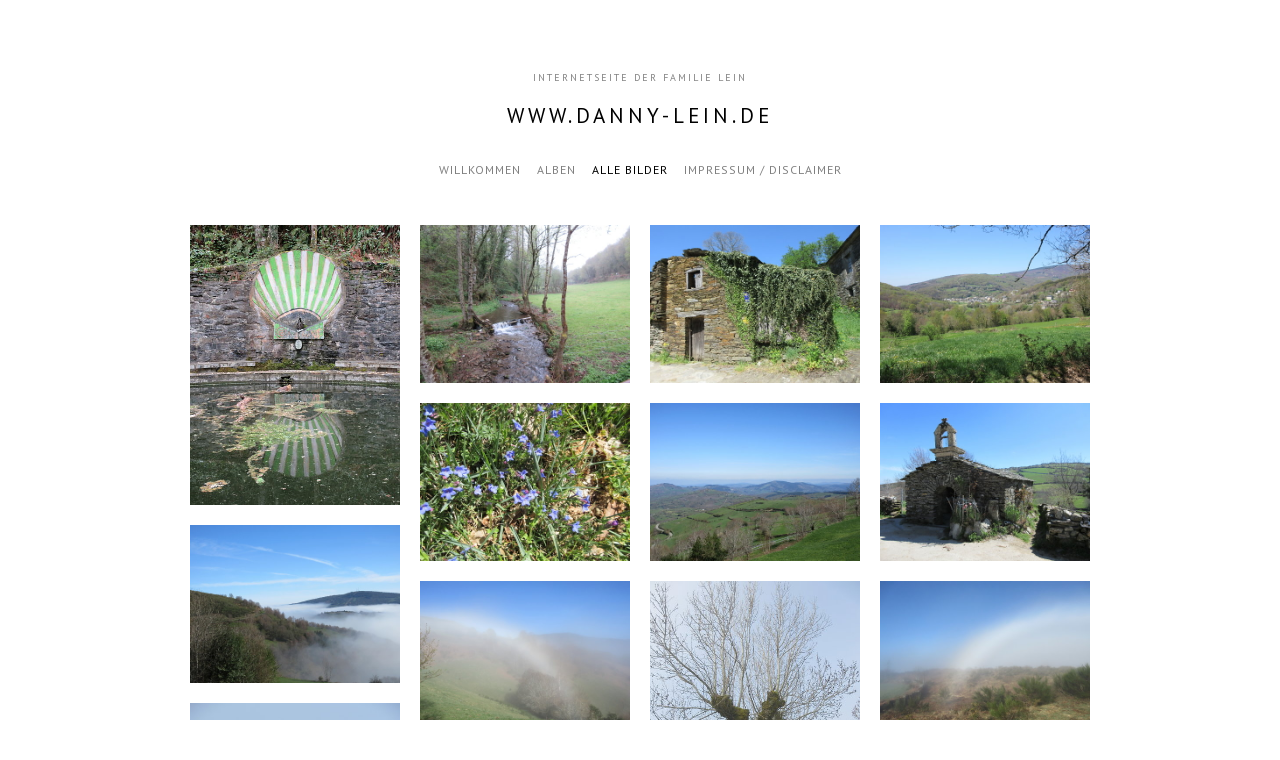

--- FILE ---
content_type: text/html; charset=UTF-8
request_url: http://compuplanet.de/content/page/2/
body_size: 6818
content:
<!DOCTYPE html>
<html class="k-source-contents k-lens-contents">
<head>
	<meta charset="utf-8">
	<meta http-equiv="X-UA-Compatible" content="IE=edge,chrome=1">
	<meta name="viewport" content="width=device-width, initial-scale=1, minimum-scale=1, maximum-scale=1">
	
	<meta name="description" content="Fotos, Bilder, Wandern, Berge, Landschaft, Fotografie" />
	<meta name="author" content="Danny Lein" />
	<meta name="keywords" content="Tauchen, Bilder, Wandern, Berge, Landschaft, Fotografie" />
	<title>Alle Bilder - 	
	
	www.danny-lein.de</title>
	<link rel="stylesheet" type="text/css" href="/danny/app/site/themes/common/css/reset.css?0.22.24" />
	<link rel="stylesheet" type="text/css" href="/danny/storage/themes/axis/css/kicons.css" />
	<link id="koken_settings_css_link" rel="stylesheet" type="text/css" href="/settings.css.lens" />
	<meta property="og:site_name" content="www.danny-lein.de" />
	<meta property="og:title" content="Content" />
	<meta property="og:description" content="Fotos, Bilder, Wandern, Berge, Landschaft, Fotografie" />
	<meta property="og:type" content="website" />
	<meta property="og:image" content="http://www.compuplanet.de/danny/storage/cache/images/000/052/P1010483,medium_large.1536532552.JPG" />
	<meta property="og:image:width" content="800" />
	<meta property="og:image:height" content="600" />
	<meta property="og:url" content="http://www.compuplanet.de/content/" />
	<link rel="prev" href="/content/" />
	<link rel="next" href="/content/page/3/" />
	<!--[if IE]>
	<script src="/danny/app/site/themes/common/js/html5shiv.js"></script>
	<![endif]-->
	<meta name="generator" content="Koken 0.22.24" />
	<meta name="theme" content="Axis 1.5.3" />
	<script src="//ajax.googleapis.com/ajax/libs/jquery/1.12.4/jquery.min.js"></script>
	<script>window.jQuery || document.write('<script src="/danny/app/site/themes/common/js/jquery.min.js"><\/script>')</script>
	<script src="/koken.js?0.22.24"></script>
	<script>$K.location = $.extend($K.location, {"here":"\/content\/","parameters":{"page":"2","url":"\/content\/page\/2\/","base_folder":"\/"},"page_class":"k-source-contents k-lens-contents"});</script>
	<link rel="alternate" type="application/atom+xml" title="www.danny-lein.de: All uploads" href="/feed/content/recent.rss" />
	<link rel="alternate" type="application/atom+xml" title="www.danny-lein.de: Essays" href="/feed/essays/recent.rss" />
	<link rel="alternate" type="application/atom+xml" title="www.danny-lein.de: Timeline" href="/feed/timeline/recent.rss" />
<script src="//ajax.googleapis.com/ajax/libs/webfont/1/webfont.js"></script>
<script>window.WebFont || document.write('<script src="/danny/storage/plugins/koken-font-loader/webfont.js">\x3C/script>')</script>
<script type="text/javascript">WebFont.load({"google":{"families":["Bilbo Swash Caps","Marck Script"]}});</script>
</head>
<body class="k-source-contents k-lens-contents">
	<div id="container">
	<header class="top">
	<div class="text">
	<div class="site_tagline">
	Internetseite der Familie Lein	</div>
	<h1>
	<a href="/" title="Home" data-koken-internal>www.danny-lein.de</a>
	</h1>
	</div>
	</header>
	<!--	<a href='./?lng=en'><img src='/storage/themes/axis/gbr.png'/></a>&nbsp;|&nbsp;<a href='./?lng=de'><img src='/storage/themes/axis/ger.png'/></a>-->
	<nav>
	<ul class="k-nav-list k-nav-root "><li><a data-koken-internal title="Willkommen" href="/">Willkommen</a></li><li><a data-koken-internal title="Alben" href="/albums/">Alben</a></li><li><a class="k-nav-current" data-koken-internal title="Alle Bilder" href="/content/">Alle Bilder</a></li><li><a data-koken-internal title="Impressum / Disclaimer" href="/pages/impressum-disclaimer/">Impressum / Disclaimer</a></li></ul>	</nav>

<div id="grid">
	<ul id="img-grid">
	
	<li>
	
	<a href="/content/img-0681/" title="View IMG-0681.JPG" data-koken-internal><noscript>
	<img width="100%" alt="IMG-0681.JPG" data-lazy-fade="400" class="k-lazy-loading" src="http://www.compuplanet.de/danny/storage/cache/images/000/248/IMG-0681,large.1537472771.JPG" />
</noscript>
<img data-alt="IMG-0681.JPG" data-lazy-fade="400" class="k-lazy-loading" data-visibility="public" data-respond-to="width" data-presets="tiny,45,60 small,75,100 medium,360,480 medium_large,600,800 large,768,1024 xlarge,1200,1600 huge,1536,2048" data-base="/danny/storage/cache/images/000/248/IMG-0681," data-extension="1537472771.JPG"/>
</a>
	
	</li>
	<li>
	
	<a href="/content/img-0679/" title="View IMG-0679.JPG" data-koken-internal><noscript>
	<img width="100%" alt="IMG-0679.JPG" data-lazy-fade="400" class="k-lazy-loading" src="http://www.compuplanet.de/danny/storage/cache/images/000/247/IMG-0679,large.1537472737.JPG" />
</noscript>
<img data-alt="IMG-0679.JPG" data-lazy-fade="400" class="k-lazy-loading" data-visibility="public" data-respond-to="width" data-presets="tiny,60,45 small,100,75 medium,480,360 medium_large,800,600 large,1024,768 xlarge,1600,1200 huge,2048,1536" data-base="/danny/storage/cache/images/000/247/IMG-0679," data-extension="1537472737.JPG"/>
</a>
	
	</li>
	<li>
	
	<a href="/content/img-676/" title="View IMG-0675.JPG" data-koken-internal><noscript>
	<img width="100%" alt="IMG-0675.JPG" data-lazy-fade="400" class="k-lazy-loading" src="http://www.compuplanet.de/danny/storage/cache/images/000/246/IMG-0675,large.1537472715.JPG" />
</noscript>
<img data-alt="IMG-0675.JPG" data-lazy-fade="400" class="k-lazy-loading" data-visibility="public" data-respond-to="width" data-presets="tiny,60,45 small,100,75 medium,480,360 medium_large,800,600 large,1024,768 xlarge,1600,1200 huge,2048,1536" data-base="/danny/storage/cache/images/000/246/IMG-0675," data-extension="1537472715.JPG"/>
</a>
	
	</li>
	<li>
	
	<a href="/content/img-0674/" title="View IMG-0674.JPG" data-koken-internal><noscript>
	<img width="100%" alt="IMG-0674.JPG" data-lazy-fade="400" class="k-lazy-loading" src="http://www.compuplanet.de/danny/storage/cache/images/000/245/IMG-0674,large.1537472691.JPG" />
</noscript>
<img data-alt="IMG-0674.JPG" data-lazy-fade="400" class="k-lazy-loading" data-visibility="public" data-respond-to="width" data-presets="tiny,60,45 small,100,75 medium,480,360 medium_large,800,600 large,1024,768 xlarge,1600,1200 huge,2048,1536" data-base="/danny/storage/cache/images/000/245/IMG-0674," data-extension="1537472691.JPG"/>
</a>
	
	</li>
	<li>
	
	<a href="/content/img-0672/" title="View IMG-0672.JPG" data-koken-internal><noscript>
	<img width="100%" alt="IMG-0672.JPG" data-lazy-fade="400" class="k-lazy-loading" src="http://www.compuplanet.de/danny/storage/cache/images/000/244/IMG-0672,large.1537472563.JPG" />
</noscript>
<img data-alt="IMG-0672.JPG" data-lazy-fade="400" class="k-lazy-loading" data-visibility="public" data-respond-to="width" data-presets="tiny,60,45 small,100,75 medium,480,360 medium_large,800,600 large,1024,768 xlarge,1600,1200 huge,2048,1536" data-base="/danny/storage/cache/images/000/244/IMG-0672," data-extension="1537472563.JPG"/>
</a>
	
	</li>
	<li>
	
	<a href="/content/img-672/" title="View IMG-0671.JPG" data-koken-internal><noscript>
	<img width="100%" alt="IMG-0671.JPG" data-lazy-fade="400" class="k-lazy-loading" src="http://www.compuplanet.de/danny/storage/cache/images/000/243/IMG-0671,large.1537472547.JPG" />
</noscript>
<img data-alt="IMG-0671.JPG" data-lazy-fade="400" class="k-lazy-loading" data-visibility="public" data-respond-to="width" data-presets="tiny,60,45 small,100,75 medium,480,360 medium_large,800,600 large,1024,768 xlarge,1600,1200 huge,2048,1536" data-base="/danny/storage/cache/images/000/243/IMG-0671," data-extension="1537472547.JPG"/>
</a>
	
	</li>
	<li>
	
	<a href="/content/img-0670/" title="View IMG-0670.JPG" data-koken-internal><noscript>
	<img width="100%" alt="IMG-0670.JPG" data-lazy-fade="400" class="k-lazy-loading" src="http://www.compuplanet.de/danny/storage/cache/images/000/242/IMG-0670,large.1537472453.JPG" />
</noscript>
<img data-alt="IMG-0670.JPG" data-lazy-fade="400" class="k-lazy-loading" data-visibility="public" data-respond-to="width" data-presets="tiny,60,45 small,100,75 medium,480,360 medium_large,800,600 large,1024,768 xlarge,1600,1200 huge,2048,1536" data-base="/danny/storage/cache/images/000/242/IMG-0670," data-extension="1537472453.JPG"/>
</a>
	
	</li>
	<li>
	
	<a href="/content/img-0661/" title="View IMG-0661.JPG" data-koken-internal><noscript>
	<img width="100%" alt="IMG-0661.JPG" data-lazy-fade="400" class="k-lazy-loading" src="http://www.compuplanet.de/danny/storage/cache/images/000/241/IMG-0661,large.1537472423.JPG" />
</noscript>
<img data-alt="IMG-0661.JPG" data-lazy-fade="400" class="k-lazy-loading" data-visibility="public" data-respond-to="width" data-presets="tiny,60,45 small,100,75 medium,480,360 medium_large,800,600 large,1024,768 xlarge,1600,1200 huge,2048,1536" data-base="/danny/storage/cache/images/000/241/IMG-0661," data-extension="1537472423.JPG"/>
</a>
	
	</li>
	<li>
	
	<a href="/content/img-0658/" title="View IMG-0658.JPG" data-koken-internal><noscript>
	<img width="100%" alt="IMG-0658.JPG" data-lazy-fade="400" class="k-lazy-loading" src="http://www.compuplanet.de/danny/storage/cache/images/000/240/IMG-0658,large.1537472393.JPG" />
</noscript>
<img data-alt="IMG-0658.JPG" data-lazy-fade="400" class="k-lazy-loading" data-visibility="public" data-respond-to="width" data-presets="tiny,60,45 small,100,75 medium,480,360 medium_large,800,600 large,1024,768 xlarge,1600,1200 huge,2048,1536" data-base="/danny/storage/cache/images/000/240/IMG-0658," data-extension="1537472393.JPG"/>
</a>
	
	</li>
	<li>
	
	<a href="/content/img-0645/" title="View IMG-0645.JPG" data-koken-internal><noscript>
	<img width="100%" alt="IMG-0645.JPG" data-lazy-fade="400" class="k-lazy-loading" src="http://www.compuplanet.de/danny/storage/cache/images/000/239/IMG-0645,large.1537472355.JPG" />
</noscript>
<img data-alt="IMG-0645.JPG" data-lazy-fade="400" class="k-lazy-loading" data-visibility="public" data-respond-to="width" data-presets="tiny,45,60 small,75,100 medium,360,480 medium_large,600,800 large,768,1024 xlarge,1200,1600 huge,1536,2048" data-base="/danny/storage/cache/images/000/239/IMG-0645," data-extension="1537472355.JPG"/>
</a>
	
	</li>
	<li>
	
	<a href="/content/img-0643/" title="View IMG-0643.JPG" data-koken-internal><noscript>
	<img width="100%" alt="IMG-0643.JPG" data-lazy-fade="400" class="k-lazy-loading" src="http://www.compuplanet.de/danny/storage/cache/images/000/238/IMG-0643,large.1537472352.JPG" />
</noscript>
<img data-alt="IMG-0643.JPG" data-lazy-fade="400" class="k-lazy-loading" data-visibility="public" data-respond-to="width" data-presets="tiny,60,45 small,100,75 medium,480,360 medium_large,800,600 large,1024,768 xlarge,1600,1200 huge,2048,1536" data-base="/danny/storage/cache/images/000/238/IMG-0643," data-extension="1537472352.JPG"/>
</a>
	
	</li>
	<li>
	
	<a href="/content/img-0642/" title="View IMG-0642.JPG" data-koken-internal><noscript>
	<img width="100%" alt="IMG-0642.JPG" data-lazy-fade="400" class="k-lazy-loading" src="http://www.compuplanet.de/danny/storage/cache/images/000/237/IMG-0642,large.1537472349.JPG" />
</noscript>
<img data-alt="IMG-0642.JPG" data-lazy-fade="400" class="k-lazy-loading" data-visibility="public" data-respond-to="width" data-presets="tiny,45,60 small,75,100 medium,360,480 medium_large,600,800 large,768,1024 xlarge,1200,1600 huge,1536,2048" data-base="/danny/storage/cache/images/000/237/IMG-0642," data-extension="1537472349.JPG"/>
</a>
	
	</li>
	<li>
	
	<a href="/content/img-0641/" title="View IMG-0641.JPG" data-koken-internal><noscript>
	<img width="100%" alt="IMG-0641.JPG" data-lazy-fade="400" class="k-lazy-loading" src="http://www.compuplanet.de/danny/storage/cache/images/000/236/IMG-0641,large.1537472345.JPG" />
</noscript>
<img data-alt="IMG-0641.JPG" data-lazy-fade="400" class="k-lazy-loading" data-visibility="public" data-respond-to="width" data-presets="tiny,60,45 small,100,75 medium,480,360 medium_large,800,600 large,1024,768 xlarge,1600,1200 huge,2048,1536" data-base="/danny/storage/cache/images/000/236/IMG-0641," data-extension="1537472345.JPG"/>
</a>
	
	</li>
	<li>
	
	<a href="/content/img-0637/" title="View IMG-0637.JPG" data-koken-internal><noscript>
	<img width="100%" alt="IMG-0637.JPG" data-lazy-fade="400" class="k-lazy-loading" src="http://www.compuplanet.de/danny/storage/cache/images/000/235/IMG-0637,large.1537398250.JPG" />
</noscript>
<img data-alt="IMG-0637.JPG" data-lazy-fade="400" class="k-lazy-loading" data-visibility="public" data-respond-to="width" data-presets="tiny,60,45 small,100,75 medium,480,360 medium_large,800,600 large,1024,768 xlarge,1600,1200 huge,2048,1536" data-base="/danny/storage/cache/images/000/235/IMG-0637," data-extension="1537398250.JPG"/>
</a>
	
	</li>
	<li>
	
	<a href="/content/img-0636/" title="View IMG-0636.JPG" data-koken-internal><noscript>
	<img width="100%" alt="IMG-0636.JPG" data-lazy-fade="400" class="k-lazy-loading" src="http://www.compuplanet.de/danny/storage/cache/images/000/234/IMG-0636,large.1537398224.JPG" />
</noscript>
<img data-alt="IMG-0636.JPG" data-lazy-fade="400" class="k-lazy-loading" data-visibility="public" data-respond-to="width" data-presets="tiny,60,45 small,100,75 medium,480,360 medium_large,800,600 large,1024,768 xlarge,1600,1200 huge,2048,1536" data-base="/danny/storage/cache/images/000/234/IMG-0636," data-extension="1537398224.JPG"/>
</a>
	
	</li>
	<li>
	
	<a href="/content/img-0631-1/" title="View IMG-0631-1.jpg" data-koken-internal><noscript>
	<img width="100%" alt="IMG-0631-1.jpg" data-lazy-fade="400" class="k-lazy-loading" src="http://www.compuplanet.de/danny/storage/cache/images/000/233/IMG-0631-1,large.1537398175.jpg" />
</noscript>
<img data-alt="IMG-0631-1.jpg" data-lazy-fade="400" class="k-lazy-loading" data-visibility="public" data-respond-to="width" data-presets="tiny,43,60 small,71,100 medium,341,480 medium_large,569,800 large,728,1024 xlarge,1138,1600 huge,1456,2048" data-base="/danny/storage/cache/images/000/233/IMG-0631-1," data-extension="1537398175.jpg"/>
</a>
	
	</li>
	<li>
	
	<a href="/content/img-0629/" title="View IMG-0629.JPG" data-koken-internal><noscript>
	<img width="100%" alt="IMG-0629.JPG" data-lazy-fade="400" class="k-lazy-loading" src="http://www.compuplanet.de/danny/storage/cache/images/000/232/IMG-0629,large.1537398085.JPG" />
</noscript>
<img data-alt="IMG-0629.JPG" data-lazy-fade="400" class="k-lazy-loading" data-visibility="public" data-respond-to="width" data-presets="tiny,60,45 small,100,75 medium,480,360 medium_large,800,600 large,1024,768 xlarge,1600,1200 huge,2048,1536" data-base="/danny/storage/cache/images/000/232/IMG-0629," data-extension="1537398085.JPG"/>
</a>
	
	</li>
	<li>
	
	<a href="/content/img-0620/" title="View IMG-0620.JPG" data-koken-internal><noscript>
	<img width="100%" alt="IMG-0620.JPG" data-lazy-fade="400" class="k-lazy-loading" src="http://www.compuplanet.de/danny/storage/cache/images/000/231/IMG-0620,large.1537398031.JPG" />
</noscript>
<img data-alt="IMG-0620.JPG" data-lazy-fade="400" class="k-lazy-loading" data-visibility="public" data-respond-to="width" data-presets="tiny,45,60 small,75,100 medium,360,480 medium_large,600,800 large,768,1024 xlarge,1200,1600 huge,1536,2048" data-base="/danny/storage/cache/images/000/231/IMG-0620," data-extension="1537398031.JPG"/>
</a>
	
	</li>
	<li>
	
	<a href="/content/img-0619/" title="View IMG-0619.JPG" data-koken-internal><noscript>
	<img width="100%" alt="IMG-0619.JPG" data-lazy-fade="400" class="k-lazy-loading" src="http://www.compuplanet.de/danny/storage/cache/images/000/230/IMG-0619,large.1537398000.JPG" />
</noscript>
<img data-alt="IMG-0619.JPG" data-lazy-fade="400" class="k-lazy-loading" data-visibility="public" data-respond-to="width" data-presets="tiny,60,45 small,100,75 medium,480,360 medium_large,800,600 large,1024,768 xlarge,1600,1200 huge,2048,1536" data-base="/danny/storage/cache/images/000/230/IMG-0619," data-extension="1537398000.JPG"/>
</a>
	
	</li>
	<li>
	
	<a href="/content/img-0615/" title="View IMG-0615.JPG" data-koken-internal><noscript>
	<img width="100%" alt="IMG-0615.JPG" data-lazy-fade="400" class="k-lazy-loading" src="http://www.compuplanet.de/danny/storage/cache/images/000/229/IMG-0615,large.1537397993.JPG" />
</noscript>
<img data-alt="IMG-0615.JPG" data-lazy-fade="400" class="k-lazy-loading" data-visibility="public" data-respond-to="width" data-presets="tiny,60,45 small,100,75 medium,480,360 medium_large,800,600 large,1024,768 xlarge,1600,1200 huge,2048,1536" data-base="/danny/storage/cache/images/000/229/IMG-0615," data-extension="1537397993.JPG"/>
</a>
	
	</li>
	<li>
	
	<a href="/content/img-0613/" title="View IMG-0613.JPG" data-koken-internal><noscript>
	<img width="100%" alt="IMG-0613.JPG" data-lazy-fade="400" class="k-lazy-loading" src="http://www.compuplanet.de/danny/storage/cache/images/000/228/IMG-0613,large.1537397977.JPG" />
</noscript>
<img data-alt="IMG-0613.JPG" data-lazy-fade="400" class="k-lazy-loading" data-visibility="public" data-respond-to="width" data-presets="tiny,60,45 small,100,75 medium,480,360 medium_large,800,600 large,1024,768 xlarge,1600,1200 huge,2048,1536" data-base="/danny/storage/cache/images/000/228/IMG-0613," data-extension="1537397977.JPG"/>
</a>
	
	</li>
	<li>
	
	<a href="/content/img-0606/" title="View IMG-0606.JPG" data-koken-internal><noscript>
	<img width="100%" alt="IMG-0606.JPG" data-lazy-fade="400" class="k-lazy-loading" src="http://www.compuplanet.de/danny/storage/cache/images/000/227/IMG-0606,large.1537397943.JPG" />
</noscript>
<img data-alt="IMG-0606.JPG" data-lazy-fade="400" class="k-lazy-loading" data-visibility="public" data-respond-to="width" data-presets="tiny,45,60 small,75,100 medium,360,480 medium_large,600,800 large,768,1024 xlarge,1200,1600 huge,1536,2048" data-base="/danny/storage/cache/images/000/227/IMG-0606," data-extension="1537397943.JPG"/>
</a>
	
	</li>
	<li>
	
	<a href="/content/img-0604/" title="View IMG-0604.JPG" data-koken-internal><noscript>
	<img width="100%" alt="IMG-0604.JPG" data-lazy-fade="400" class="k-lazy-loading" src="http://www.compuplanet.de/danny/storage/cache/images/000/226/IMG-0604,large.1537397933.JPG" />
</noscript>
<img data-alt="IMG-0604.JPG" data-lazy-fade="400" class="k-lazy-loading" data-visibility="public" data-respond-to="width" data-presets="tiny,60,45 small,100,75 medium,480,360 medium_large,800,600 large,1024,768 xlarge,1600,1200 huge,2048,1536" data-base="/danny/storage/cache/images/000/226/IMG-0604," data-extension="1537397933.JPG"/>
</a>
	
	</li>
	<li>
	
	<a href="/content/img-0602/" title="View IMG-0602.JPG" data-koken-internal><noscript>
	<img width="100%" alt="IMG-0602.JPG" data-lazy-fade="400" class="k-lazy-loading" src="http://www.compuplanet.de/danny/storage/cache/images/000/225/IMG-0602,large.1537397885.JPG" />
</noscript>
<img data-alt="IMG-0602.JPG" data-lazy-fade="400" class="k-lazy-loading" data-visibility="public" data-respond-to="width" data-presets="tiny,60,45 small,100,75 medium,480,360 medium_large,800,600 large,1024,768 xlarge,1600,1200 huge,2048,1536" data-base="/danny/storage/cache/images/000/225/IMG-0602," data-extension="1537397885.JPG"/>
</a>
	
	</li>
	<li>
	
	<a href="/content/img-0598/" title="View IMG-0598.JPG" data-koken-internal><noscript>
	<img width="100%" alt="IMG-0598.JPG" data-lazy-fade="400" class="k-lazy-loading" src="http://www.compuplanet.de/danny/storage/cache/images/000/224/IMG-0598,large.1537397849.JPG" />
</noscript>
<img data-alt="IMG-0598.JPG" data-lazy-fade="400" class="k-lazy-loading" data-visibility="public" data-respond-to="width" data-presets="tiny,60,45 small,100,75 medium,480,360 medium_large,800,600 large,1024,768 xlarge,1600,1200 huge,2048,1536" data-base="/danny/storage/cache/images/000/224/IMG-0598," data-extension="1537397849.JPG"/>
</a>
	
	</li>
	<li>
	
	<a href="/content/img-0594/" title="View IMG-0594.JPG" data-koken-internal><noscript>
	<img width="100%" alt="IMG-0594.JPG" data-lazy-fade="400" class="k-lazy-loading" src="http://www.compuplanet.de/danny/storage/cache/images/000/223/IMG-0594,large.1537397830.JPG" />
</noscript>
<img data-alt="IMG-0594.JPG" data-lazy-fade="400" class="k-lazy-loading" data-visibility="public" data-respond-to="width" data-presets="tiny,60,45 small,100,75 medium,480,360 medium_large,800,600 large,1024,768 xlarge,1600,1200 huge,2048,1536" data-base="/danny/storage/cache/images/000/223/IMG-0594," data-extension="1537397830.JPG"/>
</a>
	
	</li>
	<li>
	
	<a href="/content/img-0590/" title="View IMG-0590.JPG" data-koken-internal><noscript>
	<img width="100%" alt="IMG-0590.JPG" data-lazy-fade="400" class="k-lazy-loading" src="http://www.compuplanet.de/danny/storage/cache/images/000/222/IMG-0590,large.1537397791.JPG" />
</noscript>
<img data-alt="IMG-0590.JPG" data-lazy-fade="400" class="k-lazy-loading" data-visibility="public" data-respond-to="width" data-presets="tiny,60,45 small,100,75 medium,480,360 medium_large,800,600 large,1024,768 xlarge,1600,1200 huge,2048,1536" data-base="/danny/storage/cache/images/000/222/IMG-0590," data-extension="1537397791.JPG"/>
</a>
	
	</li>
	<li>
	
	<a href="/content/img-0587/" title="View IMG-0587.JPG" data-koken-internal><noscript>
	<img width="100%" alt="IMG-0587.JPG" data-lazy-fade="400" class="k-lazy-loading" src="http://www.compuplanet.de/danny/storage/cache/images/000/221/IMG-0587,large.1537397644.JPG" />
</noscript>
<img data-alt="IMG-0587.JPG" data-lazy-fade="400" class="k-lazy-loading" data-visibility="public" data-respond-to="width" data-presets="tiny,60,45 small,100,75 medium,480,360 medium_large,800,600 large,1024,768 xlarge,1600,1200 huge,2048,1536" data-base="/danny/storage/cache/images/000/221/IMG-0587," data-extension="1537397644.JPG"/>
</a>
	
	</li>
	<li>
	
	<a href="/content/img-0584/" title="View IMG-0584.JPG" data-koken-internal><noscript>
	<img width="100%" alt="IMG-0584.JPG" data-lazy-fade="400" class="k-lazy-loading" src="http://www.compuplanet.de/danny/storage/cache/images/000/220/IMG-0584,large.1537397625.JPG" />
</noscript>
<img data-alt="IMG-0584.JPG" data-lazy-fade="400" class="k-lazy-loading" data-visibility="public" data-respond-to="width" data-presets="tiny,60,45 small,100,75 medium,480,360 medium_large,800,600 large,1024,768 xlarge,1600,1200 huge,2048,1536" data-base="/danny/storage/cache/images/000/220/IMG-0584," data-extension="1537397625.JPG"/>
</a>
	
	</li>
	<li>
	
	<a href="/content/img-0583/" title="View IMG-0583.JPG" data-koken-internal><noscript>
	<img width="100%" alt="IMG-0583.JPG" data-lazy-fade="400" class="k-lazy-loading" src="http://www.compuplanet.de/danny/storage/cache/images/000/219/IMG-0583,large.1537397612.JPG" />
</noscript>
<img data-alt="IMG-0583.JPG" data-lazy-fade="400" class="k-lazy-loading" data-visibility="public" data-respond-to="width" data-presets="tiny,60,45 small,100,75 medium,480,360 medium_large,800,600 large,1024,768 xlarge,1600,1200 huge,2048,1536" data-base="/danny/storage/cache/images/000/219/IMG-0583," data-extension="1537397612.JPG"/>
</a>
	
	</li>
	<li>
	
	<a href="/content/img-0579/" title="View IMG-0579.JPG" data-koken-internal><noscript>
	<img width="100%" alt="IMG-0579.JPG" data-lazy-fade="400" class="k-lazy-loading" src="http://www.compuplanet.de/danny/storage/cache/images/000/218/IMG-0579,large.1537397585.JPG" />
</noscript>
<img data-alt="IMG-0579.JPG" data-lazy-fade="400" class="k-lazy-loading" data-visibility="public" data-respond-to="width" data-presets="tiny,60,45 small,100,75 medium,480,360 medium_large,800,600 large,1024,768 xlarge,1600,1200 huge,2048,1536" data-base="/danny/storage/cache/images/000/218/IMG-0579," data-extension="1537397585.JPG"/>
</a>
	
	</li>
	<li>
	
	<a href="/content/img-0575/" title="View IMG-0575.JPG" data-koken-internal><noscript>
	<img width="100%" alt="IMG-0575.JPG" data-lazy-fade="400" class="k-lazy-loading" src="http://www.compuplanet.de/danny/storage/cache/images/000/217/IMG-0575,large.1537397543.JPG" />
</noscript>
<img data-alt="IMG-0575.JPG" data-lazy-fade="400" class="k-lazy-loading" data-visibility="public" data-respond-to="width" data-presets="tiny,60,45 small,100,75 medium,480,360 medium_large,800,600 large,1024,768 xlarge,1600,1200 huge,2048,1536" data-base="/danny/storage/cache/images/000/217/IMG-0575," data-extension="1537397543.JPG"/>
</a>
	
	</li>
	<li>
	
	<a href="/content/img-0569/" title="View IMG-0569.JPG" data-koken-internal><noscript>
	<img width="100%" alt="IMG-0569.JPG" data-lazy-fade="400" class="k-lazy-loading" src="http://www.compuplanet.de/danny/storage/cache/images/000/216/IMG-0569,large.1537397519.JPG" />
</noscript>
<img data-alt="IMG-0569.JPG" data-lazy-fade="400" class="k-lazy-loading" data-visibility="public" data-respond-to="width" data-presets="tiny,45,60 small,75,100 medium,360,480 medium_large,600,800 large,768,1024 xlarge,1200,1600 huge,1536,2048" data-base="/danny/storage/cache/images/000/216/IMG-0569," data-extension="1537397519.JPG"/>
</a>
	
	</li>
	<li>
	
	<a href="/content/img-0568/" title="View IMG-0568.JPG" data-koken-internal><noscript>
	<img width="100%" alt="IMG-0568.JPG" data-lazy-fade="400" class="k-lazy-loading" src="http://www.compuplanet.de/danny/storage/cache/images/000/215/IMG-0568,large.1537397506.JPG" />
</noscript>
<img data-alt="IMG-0568.JPG" data-lazy-fade="400" class="k-lazy-loading" data-visibility="public" data-respond-to="width" data-presets="tiny,45,60 small,75,100 medium,360,480 medium_large,600,800 large,768,1024 xlarge,1200,1600 huge,1536,2048" data-base="/danny/storage/cache/images/000/215/IMG-0568," data-extension="1537397506.JPG"/>
</a>
	
	</li>
	<li>
	
	<a href="/content/img-0563/" title="View IMG-0563.JPG" data-koken-internal><noscript>
	<img width="100%" alt="IMG-0563.JPG" data-lazy-fade="400" class="k-lazy-loading" src="http://www.compuplanet.de/danny/storage/cache/images/000/214/IMG-0563,large.1537397485.JPG" />
</noscript>
<img data-alt="IMG-0563.JPG" data-lazy-fade="400" class="k-lazy-loading" data-visibility="public" data-respond-to="width" data-presets="tiny,60,45 small,100,75 medium,480,360 medium_large,800,600 large,1024,768 xlarge,1600,1200 huge,2048,1536" data-base="/danny/storage/cache/images/000/214/IMG-0563," data-extension="1537397485.JPG"/>
</a>
	
	</li>
	<li>
	
	<a href="/content/img-0557/" title="View IMG-0557.JPG" data-koken-internal><noscript>
	<img width="100%" alt="IMG-0557.JPG" data-lazy-fade="400" class="k-lazy-loading" src="http://www.compuplanet.de/danny/storage/cache/images/000/213/IMG-0557,large.1537397457.JPG" />
</noscript>
<img data-alt="IMG-0557.JPG" data-lazy-fade="400" class="k-lazy-loading" data-visibility="public" data-respond-to="width" data-presets="tiny,60,45 small,100,75 medium,480,360 medium_large,800,600 large,1024,768 xlarge,1600,1200 huge,2048,1536" data-base="/danny/storage/cache/images/000/213/IMG-0557," data-extension="1537397457.JPG"/>
</a>
	
	</li>
	<li>
	
	<a href="/content/img-0552/" title="View IMG-0552.JPG" data-koken-internal><noscript>
	<img width="100%" alt="IMG-0552.JPG" data-lazy-fade="400" class="k-lazy-loading" src="http://www.compuplanet.de/danny/storage/cache/images/000/212/IMG-0552,large.1537280538.JPG" />
</noscript>
<img data-alt="IMG-0552.JPG" data-lazy-fade="400" class="k-lazy-loading" data-visibility="public" data-respond-to="width" data-presets="tiny,60,45 small,100,75 medium,480,360 medium_large,800,600 large,1024,768 xlarge,1600,1200 huge,2048,1536" data-base="/danny/storage/cache/images/000/212/IMG-0552," data-extension="1537280538.JPG"/>
</a>
	
	</li>
	<li>
	
	<a href="/content/img-0542/" title="View IMG-0542.JPG" data-koken-internal><noscript>
	<img width="100%" alt="IMG-0542.JPG" data-lazy-fade="400" class="k-lazy-loading" src="http://www.compuplanet.de/danny/storage/cache/images/000/204/IMG-0542,large.1537222591.JPG" />
</noscript>
<img data-alt="IMG-0542.JPG" data-lazy-fade="400" class="k-lazy-loading" data-visibility="public" data-respond-to="width" data-presets="tiny,60,45 small,100,75 medium,480,360 medium_large,800,600 large,1024,768 xlarge,1600,1200 huge,2048,1536" data-base="/danny/storage/cache/images/000/204/IMG-0542," data-extension="1537222591.JPG"/>
</a>
	
	</li>
	<li>
	
	<a href="/content/img-0533/" title="View IMG-0533.JPG" data-koken-internal><noscript>
	<img width="100%" alt="IMG-0533.JPG" data-lazy-fade="400" class="k-lazy-loading" src="http://www.compuplanet.de/danny/storage/cache/images/000/203/IMG-0533,large.1537222584.JPG" />
</noscript>
<img data-alt="IMG-0533.JPG" data-lazy-fade="400" class="k-lazy-loading" data-visibility="public" data-respond-to="width" data-presets="tiny,45,60 small,75,100 medium,360,480 medium_large,600,800 large,768,1024 xlarge,1200,1600 huge,1536,2048" data-base="/danny/storage/cache/images/000/203/IMG-0533," data-extension="1537222584.JPG"/>
</a>
	
	</li>
	<li>
	
	<a href="/content/img-0528/" title="View IMG-0528.JPG" data-koken-internal><noscript>
	<img width="100%" alt="IMG-0528.JPG" data-lazy-fade="400" class="k-lazy-loading" src="http://www.compuplanet.de/danny/storage/cache/images/000/202/IMG-0528,large.1537222517.JPG" />
</noscript>
<img data-alt="IMG-0528.JPG" data-lazy-fade="400" class="k-lazy-loading" data-visibility="public" data-respond-to="width" data-presets="tiny,60,45 small,100,75 medium,480,360 medium_large,800,600 large,1024,768 xlarge,1600,1200 huge,2048,1536" data-base="/danny/storage/cache/images/000/202/IMG-0528," data-extension="1537222517.JPG"/>
</a>
	
	</li>
	<li>
	
	<a href="/content/img-0523/" title="View IMG-0523.JPG" data-koken-internal><noscript>
	<img width="100%" alt="IMG-0523.JPG" data-lazy-fade="400" class="k-lazy-loading" src="http://www.compuplanet.de/danny/storage/cache/images/000/201/IMG-0523,large.1537222493.JPG" />
</noscript>
<img data-alt="IMG-0523.JPG" data-lazy-fade="400" class="k-lazy-loading" data-visibility="public" data-respond-to="width" data-presets="tiny,60,45 small,100,75 medium,480,360 medium_large,800,600 large,1024,768 xlarge,1600,1200 huge,2048,1536" data-base="/danny/storage/cache/images/000/201/IMG-0523," data-extension="1537222493.JPG"/>
</a>
	
	</li>
	<li>
	
	<a href="/content/img-0521/" title="View IMG-0521.JPG" data-koken-internal><noscript>
	<img width="100%" alt="IMG-0521.JPG" data-lazy-fade="400" class="k-lazy-loading" src="http://www.compuplanet.de/danny/storage/cache/images/000/200/IMG-0521,large.1537222332.JPG" />
</noscript>
<img data-alt="IMG-0521.JPG" data-lazy-fade="400" class="k-lazy-loading" data-visibility="public" data-respond-to="width" data-presets="tiny,60,45 small,100,75 medium,480,360 medium_large,800,600 large,1024,768 xlarge,1600,1200 huge,2048,1536" data-base="/danny/storage/cache/images/000/200/IMG-0521," data-extension="1537222332.JPG"/>
</a>
	
	</li>
	<li>
	
	<a href="/content/img-0517/" title="View IMG-0517.JPG" data-koken-internal><noscript>
	<img width="100%" alt="IMG-0517.JPG" data-lazy-fade="400" class="k-lazy-loading" src="http://www.compuplanet.de/danny/storage/cache/images/000/199/IMG-0517,large.1537222318.JPG" />
</noscript>
<img data-alt="IMG-0517.JPG" data-lazy-fade="400" class="k-lazy-loading" data-visibility="public" data-respond-to="width" data-presets="tiny,60,45 small,100,75 medium,480,360 medium_large,800,600 large,1024,768 xlarge,1600,1200 huge,2048,1536" data-base="/danny/storage/cache/images/000/199/IMG-0517," data-extension="1537222318.JPG"/>
</a>
	
	</li>
	<li>
	
	<a href="/content/img-2978/" title="View IMG-2978.JPG" data-koken-internal><noscript>
	<img width="100%" alt="IMG-2978.JPG" data-lazy-fade="400" class="k-lazy-loading" src="http://www.compuplanet.de/danny/storage/cache/images/000/197/IMG-2978,large.1537222202.JPG" />
</noscript>
<img data-alt="IMG-2978.JPG" data-lazy-fade="400" class="k-lazy-loading" data-visibility="public" data-respond-to="width" data-presets="tiny,60,45 small,100,75 medium,480,360 medium_large,800,600 large,1024,768 xlarge,1600,1200 huge,2048,1536" data-base="/danny/storage/cache/images/000/197/IMG-2978," data-extension="1537222202.JPG"/>
</a>
	
	</li>
	<li>
	
	<a href="/content/img-2977/" title="View IMG-2977.JPG" data-koken-internal><noscript>
	<img width="100%" alt="IMG-2977.JPG" data-lazy-fade="400" class="k-lazy-loading" src="http://www.compuplanet.de/danny/storage/cache/images/000/198/IMG-2977,large.1537222219.JPG" />
</noscript>
<img data-alt="IMG-2977.JPG" data-lazy-fade="400" class="k-lazy-loading" data-visibility="public" data-respond-to="width" data-presets="tiny,60,45 small,100,75 medium,480,360 medium_large,800,600 large,1024,768 xlarge,1600,1200 huge,2048,1536" data-base="/danny/storage/cache/images/000/198/IMG-2977," data-extension="1537222219.JPG"/>
</a>
	
	</li>
	<li>
	
	<a href="/content/img-0513/" title="View IMG-0513.JPG" data-koken-internal><noscript>
	<img width="100%" alt="IMG-0513.JPG" data-lazy-fade="400" class="k-lazy-loading" src="http://www.compuplanet.de/danny/storage/cache/images/000/196/IMG-0513,large.1537217687.JPG" />
</noscript>
<img data-alt="IMG-0513.JPG" data-lazy-fade="400" class="k-lazy-loading" data-visibility="public" data-respond-to="width" data-presets="tiny,60,45 small,100,75 medium,480,360 medium_large,800,600 large,1024,768 xlarge,1600,1200 huge,2048,1536" data-base="/danny/storage/cache/images/000/196/IMG-0513," data-extension="1537217687.JPG"/>
</a>
	
	</li>
	<li>
	
	<a href="/content/img-0511-1/" title="View IMG-0511-1.jpg" data-koken-internal><noscript>
	<img width="100%" alt="IMG-0511-1.jpg" data-lazy-fade="400" class="k-lazy-loading" src="http://www.compuplanet.de/danny/storage/cache/images/000/195/IMG-0511-1,large.1537217671.jpg" />
</noscript>
<img data-alt="IMG-0511-1.jpg" data-lazy-fade="400" class="k-lazy-loading" data-visibility="public" data-respond-to="width" data-presets="tiny,39,60 small,65,100 medium,310,480 medium_large,517,800 large,662,1024 xlarge,1034,1600 huge,1323,2048" data-base="/danny/storage/cache/images/000/195/IMG-0511-1," data-extension="1537217671.jpg"/>
</a>
	
	</li>
	<li>
	
	<a href="/content/img-0503/" title="View IMG-0503.JPG" data-koken-internal><noscript>
	<img width="100%" alt="IMG-0503.JPG" data-lazy-fade="400" class="k-lazy-loading" src="http://www.compuplanet.de/danny/storage/cache/images/000/194/IMG-0503,large.1537217598.JPG" />
</noscript>
<img data-alt="IMG-0503.JPG" data-lazy-fade="400" class="k-lazy-loading" data-visibility="public" data-respond-to="width" data-presets="tiny,60,45 small,100,75 medium,480,360 medium_large,800,600 large,1024,768 xlarge,1600,1200 huge,2048,1536" data-base="/danny/storage/cache/images/000/194/IMG-0503," data-extension="1537217598.JPG"/>
</a>
	
	</li>
	<li>
	
	<a href="/content/img-0495/" title="View IMG-0495.JPG" data-koken-internal><noscript>
	<img width="100%" alt="IMG-0495.JPG" data-lazy-fade="400" class="k-lazy-loading" src="http://www.compuplanet.de/danny/storage/cache/images/000/193/IMG-0495,large.1537217542.JPG" />
</noscript>
<img data-alt="IMG-0495.JPG" data-lazy-fade="400" class="k-lazy-loading" data-visibility="public" data-respond-to="width" data-presets="tiny,60,45 small,100,75 medium,480,360 medium_large,800,600 large,1024,768 xlarge,1600,1200 huge,2048,1536" data-base="/danny/storage/cache/images/000/193/IMG-0495," data-extension="1537217542.JPG"/>
</a>
	
	</li>
	<li>
	
	<a href="/content/img-0493/" title="View IMG-0493.JPG" data-koken-internal><noscript>
	<img width="100%" alt="IMG-0493.JPG" data-lazy-fade="400" class="k-lazy-loading" src="http://www.compuplanet.de/danny/storage/cache/images/000/192/IMG-0493,large.1537217517.JPG" />
</noscript>
<img data-alt="IMG-0493.JPG" data-lazy-fade="400" class="k-lazy-loading" data-visibility="public" data-respond-to="width" data-presets="tiny,60,45 small,100,75 medium,480,360 medium_large,800,600 large,1024,768 xlarge,1600,1200 huge,2048,1536" data-base="/danny/storage/cache/images/000/192/IMG-0493," data-extension="1537217517.JPG"/>
</a>
	
	</li>
	<li>
	
	<a href="/content/img-0492-1/" title="View IMG-0492-1.jpg" data-koken-internal><noscript>
	<img width="100%" alt="IMG-0492-1.jpg" data-lazy-fade="400" class="k-lazy-loading" src="http://www.compuplanet.de/danny/storage/cache/images/000/191/IMG-0492-1,large.1537217501.jpg" />
</noscript>
<img data-alt="IMG-0492-1.jpg" data-lazy-fade="400" class="k-lazy-loading" data-visibility="public" data-respond-to="width" data-presets="tiny,60,45 small,100,75 medium,480,360 medium_large,800,600 large,1024,768 xlarge,1600,1200 huge,2048,1536" data-base="/danny/storage/cache/images/000/191/IMG-0492-1," data-extension="1537217501.jpg"/>
</a>
	
	</li>
	<li>
	
	<a href="/content/img-0491/" title="View IMG-0491.JPG" data-koken-internal><noscript>
	<img width="100%" alt="IMG-0491.JPG" data-lazy-fade="400" class="k-lazy-loading" src="http://www.compuplanet.de/danny/storage/cache/images/000/190/IMG-0491,large.1537217441.JPG" />
</noscript>
<img data-alt="IMG-0491.JPG" data-lazy-fade="400" class="k-lazy-loading" data-visibility="public" data-respond-to="width" data-presets="tiny,60,45 small,100,75 medium,480,360 medium_large,800,600 large,1024,768 xlarge,1600,1200 huge,2048,1536" data-base="/danny/storage/cache/images/000/190/IMG-0491," data-extension="1537217441.JPG"/>
</a>
	
	</li>
	<li>
	
	<a href="/content/img-0488/" title="View IMG-0488.JPG" data-koken-internal><noscript>
	<img width="100%" alt="IMG-0488.JPG" data-lazy-fade="400" class="k-lazy-loading" src="http://www.compuplanet.de/danny/storage/cache/images/000/189/IMG-0488,large.1537209898.JPG" />
</noscript>
<img data-alt="IMG-0488.JPG" data-lazy-fade="400" class="k-lazy-loading" data-visibility="public" data-respond-to="width" data-presets="tiny,60,45 small,100,75 medium,480,360 medium_large,800,600 large,1024,768 xlarge,1600,1200 huge,2048,1536" data-base="/danny/storage/cache/images/000/189/IMG-0488," data-extension="1537209898.JPG"/>
</a>
	
	</li>
	<li>
	
	<a href="/content/img-2963/" title="View IMG-2963.JPG" data-koken-internal><noscript>
	<img width="100%" alt="IMG-2963.JPG" data-lazy-fade="400" class="k-lazy-loading" src="http://www.compuplanet.de/danny/storage/cache/images/000/188/IMG-2963,large.1537118686.JPG" />
</noscript>
<img data-alt="IMG-2963.JPG" data-lazy-fade="400" class="k-lazy-loading" data-visibility="public" data-respond-to="width" data-presets="tiny,60,45 small,100,75 medium,480,360 medium_large,800,600 large,1024,768 xlarge,1600,1200 huge,2048,1536" data-base="/danny/storage/cache/images/000/188/IMG-2963," data-extension="1537118686.JPG"/>
</a>
	
	</li>
	<li>
	
	<a href="/content/img-0478/" title="View IMG-0478.JPG" data-koken-internal><noscript>
	<img width="100%" alt="IMG-0478.JPG" data-lazy-fade="400" class="k-lazy-loading" src="http://www.compuplanet.de/danny/storage/cache/images/000/187/IMG-0478,large.1537118628.JPG" />
</noscript>
<img data-alt="IMG-0478.JPG" data-lazy-fade="400" class="k-lazy-loading" data-visibility="public" data-respond-to="width" data-presets="tiny,45,60 small,75,100 medium,360,480 medium_large,600,800 large,768,1024 xlarge,1200,1600 huge,1536,2048" data-base="/danny/storage/cache/images/000/187/IMG-0478," data-extension="1537118628.JPG"/>
</a>
	
	</li>
	<li>
	
	<a href="/content/img-0466/" title="View IMG-0466.JPG" data-koken-internal><noscript>
	<img width="100%" alt="IMG-0466.JPG" data-lazy-fade="400" class="k-lazy-loading" src="http://www.compuplanet.de/danny/storage/cache/images/000/186/IMG-0466,large.1537115528.JPG" />
</noscript>
<img data-alt="IMG-0466.JPG" data-lazy-fade="400" class="k-lazy-loading" data-visibility="public" data-respond-to="width" data-presets="tiny,60,45 small,100,75 medium,480,360 medium_large,800,600 large,1024,768 xlarge,1600,1200 huge,2048,1536" data-base="/danny/storage/cache/images/000/186/IMG-0466," data-extension="1537115528.JPG"/>
</a>
	
	</li>
	<li>
	
	<a href="/content/img-0458/" title="View IMG-0458.JPG" data-koken-internal><noscript>
	<img width="100%" alt="IMG-0458.JPG" data-lazy-fade="400" class="k-lazy-loading" src="http://www.compuplanet.de/danny/storage/cache/images/000/185/IMG-0458,large.1537115383.JPG" />
</noscript>
<img data-alt="IMG-0458.JPG" data-lazy-fade="400" class="k-lazy-loading" data-visibility="public" data-respond-to="width" data-presets="tiny,60,45 small,100,75 medium,480,360 medium_large,800,600 large,1024,768 xlarge,1600,1200 huge,2048,1536" data-base="/danny/storage/cache/images/000/185/IMG-0458," data-extension="1537115383.JPG"/>
</a>
	
	</li>
	<li>
	
	<a href="/content/img-0456/" title="View IMG-0456.JPG" data-koken-internal><noscript>
	<img width="100%" alt="IMG-0456.JPG" data-lazy-fade="400" class="k-lazy-loading" src="http://www.compuplanet.de/danny/storage/cache/images/000/184/IMG-0456,large.1537115363.JPG" />
</noscript>
<img data-alt="IMG-0456.JPG" data-lazy-fade="400" class="k-lazy-loading" data-visibility="public" data-respond-to="width" data-presets="tiny,60,45 small,100,75 medium,480,360 medium_large,800,600 large,1024,768 xlarge,1600,1200 huge,2048,1536" data-base="/danny/storage/cache/images/000/184/IMG-0456," data-extension="1537115363.JPG"/>
</a>
	
	</li>
	<li>
	
	<a href="/content/img-0450/" title="View IMG-0450.JPG" data-koken-internal><noscript>
	<img width="100%" alt="IMG-0450.JPG" data-lazy-fade="400" class="k-lazy-loading" src="http://www.compuplanet.de/danny/storage/cache/images/000/183/IMG-0450,large.1537115325.JPG" />
</noscript>
<img data-alt="IMG-0450.JPG" data-lazy-fade="400" class="k-lazy-loading" data-visibility="public" data-respond-to="width" data-presets="tiny,60,45 small,100,75 medium,480,360 medium_large,800,600 large,1024,768 xlarge,1600,1200 huge,2048,1536" data-base="/danny/storage/cache/images/000/183/IMG-0450," data-extension="1537115325.JPG"/>
</a>
	
	</li>
	<li>
	
	<a href="/content/img-0448/" title="View IMG-0448.JPG" data-koken-internal><noscript>
	<img width="100%" alt="IMG-0448.JPG" data-lazy-fade="400" class="k-lazy-loading" src="http://www.compuplanet.de/danny/storage/cache/images/000/182/IMG-0448,large.1537115296.JPG" />
</noscript>
<img data-alt="IMG-0448.JPG" data-lazy-fade="400" class="k-lazy-loading" data-visibility="public" data-respond-to="width" data-presets="tiny,45,60 small,75,100 medium,360,480 medium_large,600,800 large,768,1024 xlarge,1200,1600 huge,1536,2048" data-base="/danny/storage/cache/images/000/182/IMG-0448," data-extension="1537115296.JPG"/>
</a>
	
	</li>
	<li>
	
	<a href="/content/img-0442/" title="View IMG-0442.JPG" data-koken-internal><noscript>
	<img width="100%" alt="IMG-0442.JPG" data-lazy-fade="400" class="k-lazy-loading" src="http://www.compuplanet.de/danny/storage/cache/images/000/181/IMG-0442,large.1537115269.JPG" />
</noscript>
<img data-alt="IMG-0442.JPG" data-lazy-fade="400" class="k-lazy-loading" data-visibility="public" data-respond-to="width" data-presets="tiny,60,45 small,100,75 medium,480,360 medium_large,800,600 large,1024,768 xlarge,1600,1200 huge,2048,1536" data-base="/danny/storage/cache/images/000/181/IMG-0442," data-extension="1537115269.JPG"/>
</a>
	
	</li>
	<li>
	
	<a href="/content/img-0439/" title="View IMG-0439.JPG" data-koken-internal><noscript>
	<img width="100%" alt="IMG-0439.JPG" data-lazy-fade="400" class="k-lazy-loading" src="http://www.compuplanet.de/danny/storage/cache/images/000/180/IMG-0439,large.1537115238.JPG" />
</noscript>
<img data-alt="IMG-0439.JPG" data-lazy-fade="400" class="k-lazy-loading" data-visibility="public" data-respond-to="width" data-presets="tiny,60,45 small,100,75 medium,480,360 medium_large,800,600 large,1024,768 xlarge,1600,1200 huge,2048,1536" data-base="/danny/storage/cache/images/000/180/IMG-0439," data-extension="1537115238.JPG"/>
</a>
	
	</li>
	<li>
	
	<a href="/content/img-0438/" title="View IMG-0438.JPG" data-koken-internal><noscript>
	<img width="100%" alt="IMG-0438.JPG" data-lazy-fade="400" class="k-lazy-loading" src="http://www.compuplanet.de/danny/storage/cache/images/000/179/IMG-0438,large.1537115225.JPG" />
</noscript>
<img data-alt="IMG-0438.JPG" data-lazy-fade="400" class="k-lazy-loading" data-visibility="public" data-respond-to="width" data-presets="tiny,60,45 small,100,75 medium,480,360 medium_large,800,600 large,1024,768 xlarge,1600,1200 huge,2048,1536" data-base="/danny/storage/cache/images/000/179/IMG-0438," data-extension="1537115225.JPG"/>
</a>
	
	</li>
	<li>
	
	<a href="/content/img-0436/" title="View IMG-0436.JPG" data-koken-internal><noscript>
	<img width="100%" alt="IMG-0436.JPG" data-lazy-fade="400" class="k-lazy-loading" src="http://www.compuplanet.de/danny/storage/cache/images/000/178/IMG-0436,large.1537115207.JPG" />
</noscript>
<img data-alt="IMG-0436.JPG" data-lazy-fade="400" class="k-lazy-loading" data-visibility="public" data-respond-to="width" data-presets="tiny,60,45 small,100,75 medium,480,360 medium_large,800,600 large,1024,768 xlarge,1600,1200 huge,2048,1536" data-base="/danny/storage/cache/images/000/178/IMG-0436," data-extension="1537115207.JPG"/>
</a>
	
	</li>
	<li>
	
	<a href="/content/img-0428/" title="View IMG-0428.JPG" data-koken-internal><noscript>
	<img width="100%" alt="IMG-0428.JPG" data-lazy-fade="400" class="k-lazy-loading" src="http://www.compuplanet.de/danny/storage/cache/images/000/177/IMG-0428,large.1537115189.JPG" />
</noscript>
<img data-alt="IMG-0428.JPG" data-lazy-fade="400" class="k-lazy-loading" data-visibility="public" data-respond-to="width" data-presets="tiny,45,60 small,75,100 medium,360,480 medium_large,600,800 large,768,1024 xlarge,1200,1600 huge,1536,2048" data-base="/danny/storage/cache/images/000/177/IMG-0428," data-extension="1537115189.JPG"/>
</a>
	
	</li>
	<li>
	
	<a href="/content/img-0419/" title="View IMG-0419.JPG" data-koken-internal><noscript>
	<img width="100%" alt="IMG-0419.JPG" data-lazy-fade="400" class="k-lazy-loading" src="http://www.compuplanet.de/danny/storage/cache/images/000/176/IMG-0419,large.1537115147.JPG" />
</noscript>
<img data-alt="IMG-0419.JPG" data-lazy-fade="400" class="k-lazy-loading" data-visibility="public" data-respond-to="width" data-presets="tiny,60,45 small,100,75 medium,480,360 medium_large,800,600 large,1024,768 xlarge,1600,1200 huge,2048,1536" data-base="/danny/storage/cache/images/000/176/IMG-0419," data-extension="1537115147.JPG"/>
</a>
	
	</li>
	<li>
	
	<a href="/content/img-0418/" title="View IMG-0418.JPG" data-koken-internal><noscript>
	<img width="100%" alt="IMG-0418.JPG" data-lazy-fade="400" class="k-lazy-loading" src="http://www.compuplanet.de/danny/storage/cache/images/000/175/IMG-0418,large.1537115100.JPG" />
</noscript>
<img data-alt="IMG-0418.JPG" data-lazy-fade="400" class="k-lazy-loading" data-visibility="public" data-respond-to="width" data-presets="tiny,60,45 small,100,75 medium,480,360 medium_large,800,600 large,1024,768 xlarge,1600,1200 huge,2048,1536" data-base="/danny/storage/cache/images/000/175/IMG-0418," data-extension="1537115100.JPG"/>
</a>
	
	</li>
	<li>
	
	<a href="/content/img-0416/" title="View IMG-0416.JPG" data-koken-internal><noscript>
	<img width="100%" alt="IMG-0416.JPG" data-lazy-fade="400" class="k-lazy-loading" src="http://www.compuplanet.de/danny/storage/cache/images/000/174/IMG-0416,large.1537115085.JPG" />
</noscript>
<img data-alt="IMG-0416.JPG" data-lazy-fade="400" class="k-lazy-loading" data-visibility="public" data-respond-to="width" data-presets="tiny,60,45 small,100,75 medium,480,360 medium_large,800,600 large,1024,768 xlarge,1600,1200 huge,2048,1536" data-base="/danny/storage/cache/images/000/174/IMG-0416," data-extension="1537115085.JPG"/>
</a>
	
	</li>
	<li>
	
	<a href="/content/img-0415/" title="View IMG-0415.JPG" data-koken-internal><noscript>
	<img width="100%" alt="IMG-0415.JPG" data-lazy-fade="400" class="k-lazy-loading" src="http://www.compuplanet.de/danny/storage/cache/images/000/173/IMG-0415,large.1537115067.JPG" />
</noscript>
<img data-alt="IMG-0415.JPG" data-lazy-fade="400" class="k-lazy-loading" data-visibility="public" data-respond-to="width" data-presets="tiny,45,60 small,75,100 medium,360,480 medium_large,600,800 large,768,1024 xlarge,1200,1600 huge,1536,2048" data-base="/danny/storage/cache/images/000/173/IMG-0415," data-extension="1537115067.JPG"/>
</a>
	
	</li>
	<li>
	
	<a href="/content/img-0410/" title="View IMG-0410.JPG" data-koken-internal><noscript>
	<img width="100%" alt="IMG-0410.JPG" data-lazy-fade="400" class="k-lazy-loading" src="http://www.compuplanet.de/danny/storage/cache/images/000/172/IMG-0410,large.1537110612.JPG" />
</noscript>
<img data-alt="IMG-0410.JPG" data-lazy-fade="400" class="k-lazy-loading" data-visibility="public" data-respond-to="width" data-presets="tiny,60,45 small,100,75 medium,480,360 medium_large,800,600 large,1024,768 xlarge,1600,1200 huge,2048,1536" data-base="/danny/storage/cache/images/000/172/IMG-0410," data-extension="1537110612.JPG"/>
</a>
	
	</li>
	<li>
	
	<a href="/content/img-0409/" title="View IMG-0409.JPG" data-koken-internal><noscript>
	<img width="100%" alt="IMG-0409.JPG" data-lazy-fade="400" class="k-lazy-loading" src="http://www.compuplanet.de/danny/storage/cache/images/000/171/IMG-0409,large.1537110594.JPG" />
</noscript>
<img data-alt="IMG-0409.JPG" data-lazy-fade="400" class="k-lazy-loading" data-visibility="public" data-respond-to="width" data-presets="tiny,60,45 small,100,75 medium,480,360 medium_large,800,600 large,1024,768 xlarge,1600,1200 huge,2048,1536" data-base="/danny/storage/cache/images/000/171/IMG-0409," data-extension="1537110594.JPG"/>
</a>
	
	</li>
	<li>
	
	<a href="/content/img-0406/" title="View IMG-0406.JPG" data-koken-internal><noscript>
	<img width="100%" alt="IMG-0406.JPG" data-lazy-fade="400" class="k-lazy-loading" src="http://www.compuplanet.de/danny/storage/cache/images/000/170/IMG-0406,large.1537096939.JPG" />
</noscript>
<img data-alt="IMG-0406.JPG" data-lazy-fade="400" class="k-lazy-loading" data-visibility="public" data-respond-to="width" data-presets="tiny,60,45 small,100,75 medium,480,360 medium_large,800,600 large,1024,768 xlarge,1600,1200 huge,2048,1536" data-base="/danny/storage/cache/images/000/170/IMG-0406," data-extension="1537096939.JPG"/>
</a>
	
	</li>
	<li>
	
	<a href="/content/img-0395/" title="View IMG-0395.JPG" data-koken-internal><noscript>
	<img width="100%" alt="IMG-0395.JPG" data-lazy-fade="400" class="k-lazy-loading" src="http://www.compuplanet.de/danny/storage/cache/images/000/163/IMG-0395,large.1537046934.JPG" />
</noscript>
<img data-alt="IMG-0395.JPG" data-lazy-fade="400" class="k-lazy-loading" data-visibility="public" data-respond-to="width" data-presets="tiny,60,45 small,100,75 medium,480,360 medium_large,800,600 large,1024,768 xlarge,1600,1200 huge,2048,1536" data-base="/danny/storage/cache/images/000/163/IMG-0395," data-extension="1537046934.JPG"/>
</a>
	
	</li>
	<li>
	
	<a href="/content/img-0393/" title="View IMG-0393.JPG" data-koken-internal><noscript>
	<img width="100%" alt="IMG-0393.JPG" data-lazy-fade="400" class="k-lazy-loading" src="http://www.compuplanet.de/danny/storage/cache/images/000/162/IMG-0393,large.1537046893.JPG" />
</noscript>
<img data-alt="IMG-0393.JPG" data-lazy-fade="400" class="k-lazy-loading" data-visibility="public" data-respond-to="width" data-presets="tiny,60,45 small,100,75 medium,480,360 medium_large,800,600 large,1024,768 xlarge,1600,1200 huge,2048,1536" data-base="/danny/storage/cache/images/000/162/IMG-0393," data-extension="1537046893.JPG"/>
</a>
	
	</li>
	<li>
	
	<a href="/content/img-0391/" title="View IMG-0391.JPG" data-koken-internal><noscript>
	<img width="100%" alt="IMG-0391.JPG" data-lazy-fade="400" class="k-lazy-loading" src="http://www.compuplanet.de/danny/storage/cache/images/000/161/IMG-0391,large.1537043624.JPG" />
</noscript>
<img data-alt="IMG-0391.JPG" data-lazy-fade="400" class="k-lazy-loading" data-visibility="public" data-respond-to="width" data-presets="tiny,60,45 small,100,75 medium,480,360 medium_large,800,600 large,1024,768 xlarge,1600,1200 huge,2048,1536" data-base="/danny/storage/cache/images/000/161/IMG-0391," data-extension="1537043624.JPG"/>
</a>
	
	</li>
	<li>
	
	<a href="/content/img-0390/" title="View IMG-0390.JPG" data-koken-internal><noscript>
	<img width="100%" alt="IMG-0390.JPG" data-lazy-fade="400" class="k-lazy-loading" src="http://www.compuplanet.de/danny/storage/cache/images/000/160/IMG-0390,large.1537043606.JPG" />
</noscript>
<img data-alt="IMG-0390.JPG" data-lazy-fade="400" class="k-lazy-loading" data-visibility="public" data-respond-to="width" data-presets="tiny,60,45 small,100,75 medium,480,360 medium_large,800,600 large,1024,768 xlarge,1600,1200 huge,2048,1536" data-base="/danny/storage/cache/images/000/160/IMG-0390," data-extension="1537043606.JPG"/>
</a>
	
	</li>
	<li>
	
	<a href="/content/img-0388/" title="View IMG-0388.JPG" data-koken-internal><noscript>
	<img width="100%" alt="IMG-0388.JPG" data-lazy-fade="400" class="k-lazy-loading" src="http://www.compuplanet.de/danny/storage/cache/images/000/159/IMG-0388,large.1537043593.JPG" />
</noscript>
<img data-alt="IMG-0388.JPG" data-lazy-fade="400" class="k-lazy-loading" data-visibility="public" data-respond-to="width" data-presets="tiny,60,45 small,100,75 medium,480,360 medium_large,800,600 large,1024,768 xlarge,1600,1200 huge,2048,1536" data-base="/danny/storage/cache/images/000/159/IMG-0388," data-extension="1537043593.JPG"/>
</a>
	
	</li>
	<li>
	
	<a href="/content/img-0385/" title="View IMG-0385.JPG" data-koken-internal><noscript>
	<img width="100%" alt="IMG-0385.JPG" data-lazy-fade="400" class="k-lazy-loading" src="http://www.compuplanet.de/danny/storage/cache/images/000/158/IMG-0385,large.1537043578.JPG" />
</noscript>
<img data-alt="IMG-0385.JPG" data-lazy-fade="400" class="k-lazy-loading" data-visibility="public" data-respond-to="width" data-presets="tiny,60,45 small,100,75 medium,480,360 medium_large,800,600 large,1024,768 xlarge,1600,1200 huge,2048,1536" data-base="/danny/storage/cache/images/000/158/IMG-0385," data-extension="1537043578.JPG"/>
</a>
	
	</li>
	<li>
	
	<a href="/content/img-0378/" title="View IMG-0378.JPG" data-koken-internal><noscript>
	<img width="100%" alt="IMG-0378.JPG" data-lazy-fade="400" class="k-lazy-loading" src="http://www.compuplanet.de/danny/storage/cache/images/000/157/IMG-0378,large.1537043540.JPG" />
</noscript>
<img data-alt="IMG-0378.JPG" data-lazy-fade="400" class="k-lazy-loading" data-visibility="public" data-respond-to="width" data-presets="tiny,60,45 small,100,75 medium,480,360 medium_large,800,600 large,1024,768 xlarge,1600,1200 huge,2048,1536" data-base="/danny/storage/cache/images/000/157/IMG-0378," data-extension="1537043540.JPG"/>
</a>
	
	</li>
	<li>
	
	<a href="/content/img-0374/" title="View IMG-0374.JPG" data-koken-internal><noscript>
	<img width="100%" alt="IMG-0374.JPG" data-lazy-fade="400" class="k-lazy-loading" src="http://www.compuplanet.de/danny/storage/cache/images/000/156/IMG-0374,large.1537043521.JPG" />
</noscript>
<img data-alt="IMG-0374.JPG" data-lazy-fade="400" class="k-lazy-loading" data-visibility="public" data-respond-to="width" data-presets="tiny,60,45 small,100,75 medium,480,360 medium_large,800,600 large,1024,768 xlarge,1600,1200 huge,2048,1536" data-base="/danny/storage/cache/images/000/156/IMG-0374," data-extension="1537043521.JPG"/>
</a>
	
	</li>
	<li>
	
	<a href="/content/img-0368/" title="View IMG-0368.JPG" data-koken-internal><noscript>
	<img width="100%" alt="IMG-0368.JPG" data-lazy-fade="400" class="k-lazy-loading" src="http://www.compuplanet.de/danny/storage/cache/images/000/155/IMG-0368,large.1537043474.JPG" />
</noscript>
<img data-alt="IMG-0368.JPG" data-lazy-fade="400" class="k-lazy-loading" data-visibility="public" data-respond-to="width" data-presets="tiny,45,60 small,75,100 medium,360,480 medium_large,600,800 large,768,1024 xlarge,1200,1600 huge,1536,2048" data-base="/danny/storage/cache/images/000/155/IMG-0368," data-extension="1537043474.JPG"/>
</a>
	
	</li>
	<li>
	
	<a href="/content/img-0366/" title="View IMG-0366.JPG" data-koken-internal><noscript>
	<img width="100%" alt="IMG-0366.JPG" data-lazy-fade="400" class="k-lazy-loading" src="http://www.compuplanet.de/danny/storage/cache/images/000/154/IMG-0366,large.1537043276.JPG" />
</noscript>
<img data-alt="IMG-0366.JPG" data-lazy-fade="400" class="k-lazy-loading" data-visibility="public" data-respond-to="width" data-presets="tiny,60,45 small,100,75 medium,480,360 medium_large,800,600 large,1024,768 xlarge,1600,1200 huge,2048,1536" data-base="/danny/storage/cache/images/000/154/IMG-0366," data-extension="1537043276.JPG"/>
</a>
	
	</li>
	<li>
	
	<a href="/content/img-0363/" title="View IMG-0363.JPG" data-koken-internal><noscript>
	<img width="100%" alt="IMG-0363.JPG" data-lazy-fade="400" class="k-lazy-loading" src="http://www.compuplanet.de/danny/storage/cache/images/000/153/IMG-0363,large.1537043259.JPG" />
</noscript>
<img data-alt="IMG-0363.JPG" data-lazy-fade="400" class="k-lazy-loading" data-visibility="public" data-respond-to="width" data-presets="tiny,60,45 small,100,75 medium,480,360 medium_large,800,600 large,1024,768 xlarge,1600,1200 huge,2048,1536" data-base="/danny/storage/cache/images/000/153/IMG-0363," data-extension="1537043259.JPG"/>
</a>
	
	</li>
	<li>
	
	<a href="/content/img-2906/" title="View IMG-2906.JPG" data-koken-internal><noscript>
	<img width="100%" alt="IMG-2906.JPG" data-lazy-fade="400" class="k-lazy-loading" src="http://www.compuplanet.de/danny/storage/cache/images/000/168/IMG-2906,large.1537115450.JPG" />
</noscript>
<img data-alt="IMG-2906.JPG" data-lazy-fade="400" class="k-lazy-loading" data-visibility="public" data-respond-to="width" data-presets="tiny,60,45 small,100,75 medium,480,360 medium_large,800,600 large,1024,768 xlarge,1600,1200 huge,2048,1536" data-base="/danny/storage/cache/images/000/168/IMG-2906," data-extension="1537115450.JPG"/>
</a>
	
	</li>
	<li>
	
	<a href="/content/img-2898/" title="View IMG-2898.JPG" data-koken-internal><noscript>
	<img width="100%" alt="IMG-2898.JPG" data-lazy-fade="400" class="k-lazy-loading" src="http://www.compuplanet.de/danny/storage/cache/images/000/167/IMG-2898,large.1537085838.JPG" />
</noscript>
<img data-alt="IMG-2898.JPG" data-lazy-fade="400" class="k-lazy-loading" data-visibility="public" data-respond-to="width" data-presets="tiny,60,45 small,100,75 medium,480,360 medium_large,800,600 large,1024,768 xlarge,1600,1200 huge,2048,1536" data-base="/danny/storage/cache/images/000/167/IMG-2898," data-extension="1537085838.JPG"/>
</a>
	
	</li>
	<li>
	
	<a href="/content/img-2894/" title="View IMG-2894.JPG" data-koken-internal><noscript>
	<img width="100%" alt="IMG-2894.JPG" data-lazy-fade="400" class="k-lazy-loading" src="http://www.compuplanet.de/danny/storage/cache/images/000/166/IMG-2894,large.1537085800.JPG" />
</noscript>
<img data-alt="IMG-2894.JPG" data-lazy-fade="400" class="k-lazy-loading" data-visibility="public" data-respond-to="width" data-presets="tiny,45,60 small,75,100 medium,360,480 medium_large,600,800 large,768,1024 xlarge,1200,1600 huge,1536,2048" data-base="/danny/storage/cache/images/000/166/IMG-2894," data-extension="1537085800.JPG"/>
</a>
	
	</li>
	<li>
	
	<a href="/content/img-2893/" title="View IMG-2893.JPG" data-koken-internal><noscript>
	<img width="100%" alt="IMG-2893.JPG" data-lazy-fade="400" class="k-lazy-loading" src="http://www.compuplanet.de/danny/storage/cache/images/000/165/IMG-2893,large.1537085745.JPG" />
</noscript>
<img data-alt="IMG-2893.JPG" data-lazy-fade="400" class="k-lazy-loading" data-visibility="public" data-respond-to="width" data-presets="tiny,45,60 small,75,100 medium,360,480 medium_large,600,800 large,768,1024 xlarge,1200,1600 huge,1536,2048" data-base="/danny/storage/cache/images/000/165/IMG-2893," data-extension="1537085745.JPG"/>
</a>
	
	</li>
	<li>
	
	<a href="/content/img-2892/" title="View IMG-2892.JPG" data-koken-internal><noscript>
	<img width="100%" alt="IMG-2892.JPG" data-lazy-fade="400" class="k-lazy-loading" src="http://www.compuplanet.de/danny/storage/cache/images/000/164/IMG-2892,large.1537085721.JPG" />
</noscript>
<img data-alt="IMG-2892.JPG" data-lazy-fade="400" class="k-lazy-loading" data-visibility="public" data-respond-to="width" data-presets="tiny,60,45 small,100,75 medium,480,360 medium_large,800,600 large,1024,768 xlarge,1600,1200 huge,2048,1536" data-base="/danny/storage/cache/images/000/164/IMG-2892," data-extension="1537085721.JPG"/>
</a>
	
	</li>
	<li>
	
	<a href="/content/img-2891/" title="View IMG-2891.JPG" data-koken-internal><noscript>
	<img width="100%" alt="IMG-2891.JPG" data-lazy-fade="400" class="k-lazy-loading" src="http://www.compuplanet.de/danny/storage/cache/images/000/169/IMG-2891,large.1537085975.JPG" />
</noscript>
<img data-alt="IMG-2891.JPG" data-lazy-fade="400" class="k-lazy-loading" data-visibility="public" data-respond-to="width" data-presets="tiny,60,45 small,100,75 medium,480,360 medium_large,800,600 large,1024,768 xlarge,1600,1200 huge,2048,1536" data-base="/danny/storage/cache/images/000/169/IMG-2891," data-extension="1537085975.JPG"/>
</a>
	
	</li>
	<li>
	
	<a href="/content/img-0361/" title="View IMG-0361.JPG" data-koken-internal><noscript>
	<img width="100%" alt="IMG-0361.JPG" data-lazy-fade="400" class="k-lazy-loading" src="http://www.compuplanet.de/danny/storage/cache/images/000/152/IMG-0361,large.1537043234.JPG" />
</noscript>
<img data-alt="IMG-0361.JPG" data-lazy-fade="400" class="k-lazy-loading" data-visibility="public" data-respond-to="width" data-presets="tiny,45,60 small,75,100 medium,360,480 medium_large,600,800 large,768,1024 xlarge,1200,1600 huge,1536,2048" data-base="/danny/storage/cache/images/000/152/IMG-0361," data-extension="1537043234.JPG"/>
</a>
	
	</li>
	<li>
	
	<a href="/content/img-0349/" title="View IMG-0349.JPG" data-koken-internal><noscript>
	<img width="100%" alt="IMG-0349.JPG" data-lazy-fade="400" class="k-lazy-loading" src="http://www.compuplanet.de/danny/storage/cache/images/000/151/IMG-0349,large.1537043208.JPG" />
</noscript>
<img data-alt="IMG-0349.JPG" data-lazy-fade="400" class="k-lazy-loading" data-visibility="public" data-respond-to="width" data-presets="tiny,60,45 small,100,75 medium,480,360 medium_large,800,600 large,1024,768 xlarge,1600,1200 huge,2048,1536" data-base="/danny/storage/cache/images/000/151/IMG-0349," data-extension="1537043208.JPG"/>
</a>
	
	</li>
	<li>
	
	<a href="/content/img-0336-1/" title="View IMG-0336-1.jpg" data-koken-internal><noscript>
	<img width="100%" alt="IMG-0336-1.jpg" data-lazy-fade="400" class="k-lazy-loading" src="http://www.compuplanet.de/danny/storage/cache/images/000/150/IMG-0336-1,large.1537043053.jpg" />
</noscript>
<img data-alt="IMG-0336-1.jpg" data-lazy-fade="400" class="k-lazy-loading" data-visibility="public" data-respond-to="width" data-presets="tiny,34,60 small,56,100 medium,269,480 medium_large,448,800 large,574,1024 xlarge,896,1600 huge,1147,2048" data-base="/danny/storage/cache/images/000/150/IMG-0336-1," data-extension="1537043053.jpg"/>
</a>
	
	</li>
	<li>
	
	<a href="/content/img-0331/" title="View IMG-0331.JPG" data-koken-internal><noscript>
	<img width="100%" alt="IMG-0331.JPG" data-lazy-fade="400" class="k-lazy-loading" src="http://www.compuplanet.de/danny/storage/cache/images/000/149/IMG-0331,large.1537042931.JPG" />
</noscript>
<img data-alt="IMG-0331.JPG" data-lazy-fade="400" class="k-lazy-loading" data-visibility="public" data-respond-to="width" data-presets="tiny,60,45 small,100,75 medium,480,360 medium_large,800,600 large,1024,768 xlarge,1600,1200 huge,2048,1536" data-base="/danny/storage/cache/images/000/149/IMG-0331," data-extension="1537042931.JPG"/>
</a>
	
	</li>
	<li>
	
	<a href="/content/img-0330/" title="View IMG-0330.JPG" data-koken-internal><noscript>
	<img width="100%" alt="IMG-0330.JPG" data-lazy-fade="400" class="k-lazy-loading" src="http://www.compuplanet.de/danny/storage/cache/images/000/148/IMG-0330,large.1537042912.JPG" />
</noscript>
<img data-alt="IMG-0330.JPG" data-lazy-fade="400" class="k-lazy-loading" data-visibility="public" data-respond-to="width" data-presets="tiny,60,45 small,100,75 medium,480,360 medium_large,800,600 large,1024,768 xlarge,1600,1200 huge,2048,1536" data-base="/danny/storage/cache/images/000/148/IMG-0330," data-extension="1537042912.JPG"/>
</a>
	
	</li>
	<li>
	
	<a href="/content/img-0323/" title="View IMG-0323.JPG" data-koken-internal><noscript>
	<img width="100%" alt="IMG-0323.JPG" data-lazy-fade="400" class="k-lazy-loading" src="http://www.compuplanet.de/danny/storage/cache/images/000/147/IMG-0323,large.1537040331.JPG" />
</noscript>
<img data-alt="IMG-0323.JPG" data-lazy-fade="400" class="k-lazy-loading" data-visibility="public" data-respond-to="width" data-presets="tiny,60,45 small,100,75 medium,480,360 medium_large,800,600 large,1024,768 xlarge,1600,1200 huge,2048,1536" data-base="/danny/storage/cache/images/000/147/IMG-0323," data-extension="1537040331.JPG"/>
</a>
	
	</li>
	<li>
	
	<a href="/content/img-0321/" title="View IMG-0321.JPG" data-koken-internal><noscript>
	<img width="100%" alt="IMG-0321.JPG" data-lazy-fade="400" class="k-lazy-loading" src="http://www.compuplanet.de/danny/storage/cache/images/000/146/IMG-0321,large.1537040320.JPG" />
</noscript>
<img data-alt="IMG-0321.JPG" data-lazy-fade="400" class="k-lazy-loading" data-visibility="public" data-respond-to="width" data-presets="tiny,60,45 small,100,75 medium,480,360 medium_large,800,600 large,1024,768 xlarge,1600,1200 huge,2048,1536" data-base="/danny/storage/cache/images/000/146/IMG-0321," data-extension="1537040320.JPG"/>
</a>
	
	</li>
	<li>
	
	<a href="/content/img-0319/" title="View IMG-0319.JPG" data-koken-internal><noscript>
	<img width="100%" alt="IMG-0319.JPG" data-lazy-fade="400" class="k-lazy-loading" src="http://www.compuplanet.de/danny/storage/cache/images/000/145/IMG-0319,large.1537040296.JPG" />
</noscript>
<img data-alt="IMG-0319.JPG" data-lazy-fade="400" class="k-lazy-loading" data-visibility="public" data-respond-to="width" data-presets="tiny,60,45 small,100,75 medium,480,360 medium_large,800,600 large,1024,768 xlarge,1600,1200 huge,2048,1536" data-base="/danny/storage/cache/images/000/145/IMG-0319," data-extension="1537040296.JPG"/>
</a>
	
	</li>
	<li>
	
	<a href="/content/img-0318/" title="View IMG-0318.JPG" data-koken-internal><noscript>
	<img width="100%" alt="IMG-0318.JPG" data-lazy-fade="400" class="k-lazy-loading" src="http://www.compuplanet.de/danny/storage/cache/images/000/144/IMG-0318,large.1537040284.JPG" />
</noscript>
<img data-alt="IMG-0318.JPG" data-lazy-fade="400" class="k-lazy-loading" data-visibility="public" data-respond-to="width" data-presets="tiny,60,45 small,100,75 medium,480,360 medium_large,800,600 large,1024,768 xlarge,1600,1200 huge,2048,1536" data-base="/danny/storage/cache/images/000/144/IMG-0318," data-extension="1537040284.JPG"/>
</a>
	
	</li>
	<li>
	
	<a href="/content/img-0317/" title="View IMG-0317.JPG" data-koken-internal><noscript>
	<img width="100%" alt="IMG-0317.JPG" data-lazy-fade="400" class="k-lazy-loading" src="http://www.compuplanet.de/danny/storage/cache/images/000/143/IMG-0317,large.1537040273.JPG" />
</noscript>
<img data-alt="IMG-0317.JPG" data-lazy-fade="400" class="k-lazy-loading" data-visibility="public" data-respond-to="width" data-presets="tiny,60,45 small,100,75 medium,480,360 medium_large,800,600 large,1024,768 xlarge,1600,1200 huge,2048,1536" data-base="/danny/storage/cache/images/000/143/IMG-0317," data-extension="1537040273.JPG"/>
</a>
	
	</li>
	<li>
	
	<a href="/content/img-0309/" title="View IMG-0309.JPG" data-koken-internal><noscript>
	<img width="100%" alt="IMG-0309.JPG" data-lazy-fade="400" class="k-lazy-loading" src="http://www.compuplanet.de/danny/storage/cache/images/000/142/IMG-0309,large.1537040242.JPG" />
</noscript>
<img data-alt="IMG-0309.JPG" data-lazy-fade="400" class="k-lazy-loading" data-visibility="public" data-respond-to="width" data-presets="tiny,45,60 small,75,100 medium,360,480 medium_large,600,800 large,768,1024 xlarge,1200,1600 huge,1536,2048" data-base="/danny/storage/cache/images/000/142/IMG-0309," data-extension="1537040242.JPG"/>
</a>
	
	</li>
	</ul>
</div>

<div id="pagination" class="pag">
	<a href="/content/" class="larr k-nav-current" data-bind-to-key="left" data-koken-internal>	Previous
	</a>
	&nbsp;&nbsp;
	
	<a href="/content/" title="1" data-koken-internal>	1</a>
	&nbsp;	<a href="/content/page/2/" class="k-pagination-current" title="2" data-koken-internal>	2</a>
	&nbsp;	<a href="/content/page/3/" title="3" data-koken-internal>	3</a>
	&nbsp;	<a href="/content/page/4/" title="4" data-koken-internal>	4</a>
	&nbsp;
	&nbsp;&nbsp;
	<a href="/content/page/3/" class="rarr" data-bind-to-key="right" data-koken-internal>	Next
	</a>
</div>

<script src="/danny/storage/themes/axis/js/jquery.wookmark.min.js"></script>
<script type="text/javascript">
	$(function() {
	var options = {
	        container: $('#grid'),
	        offset: 20,
	        itemWidth: 210	      };
      	var handler = $('#img-grid li');
      	function layout() {
      	handler.wookmark(options);
      	}
      	$(window).on('k-resize', function() {
	        layout();
	    });
      	layout();
	});
</script>

	</div>
	<footer class="bot">
	<div class="inset">
	<p>
	<span class="copyright">© Danny Lein</span>
	</p>
	
	</div>
	</footer>
	</div>	<!-- close container -->
</body>
</html>


--- FILE ---
content_type: text/css;charset=UTF-8
request_url: http://compuplanet.de/settings.css.lens
body_size: 20109
content:
@import url(/danny/storage/themes/axis/css/title/ptsans.css);
@import url(/danny/storage/themes/axis/css/body/ptsans.css);

body {
	background: #ffffff;
	color: #808080;
	font-size:87.5%; /* 14px */
	line-height:1.5; /* 21px */
	text-align:center;
	-webkit-font-smoothing: subpixel-antialiased;
	-webkit-text-size-adjust: 100%;
}

img {
	-ms-interpolation-mode: bicubic;
}

a, a:link, a:visited, a:hover, a:active {
	color:#000000;
	text-decoration:none;
	-webkit-transition: color 0.2s ease-in-out;
    -moz-transition: color 0.2s ease-in-out;
	transition: color 0.2s ease-in-out;
}

a:hover {
	color:#000000;
}

.rarr:after {
	content:" →";
}

.larr:before {
	content:"← ";
}

.pag,
.pag a,
a.pag
{
	text-transform:uppercase;
	letter-spacing:1px;
	font-size:11px;
}

.center {
	text-align:center;
}

h1,h2,h3,h4,h5,h6 {
	color:#000000;
	font-weight:normal;
}

h1 a, h2 a, h3 a, h4 a, h5 a, h6 a {
	color:inherit !important;
}

h1 {
	/* 18 */
	font-size:1.285em;
	line-height:1.166em;
	margin-bottom:1.166em;
}

h1 a, h1 a:link, h1 a:visited, h1 a:hover, h1 a:active {
	color:#000000 !important;
}

h2 {
	/* 16 */
	font-size:1.142em;
	line-height:1.313em;
	margin-bottom:1.313em;
}

h3, h4, h5 {
	/* 14 */
	font-size:1em;
	line-height:1.5em;
	margin-bottom:1.5em;
}

h6 {
	font-size:0.9em;
	font-weight:400;
	color:#000000;
	letter-spacing:1px;
	text-transform:uppercase;
	text-align:center;
	margin-bottom:1.5em;
}

p {
	font-size:1em;
	line-height:1.5em;
	margin-bottom:1.5em;
}

b, strong {
	font-weight:bold;
}

em, i {
	font-style:italic;
}

img.k-lazy-loading {
	background-repeat:no-repeat;
	background-position:center center;
	background-size:16px 16px;
	background-image: url(/danny/storage/themes/axis/css/white/spinner.gif);
}

time {
	font-size:12px;
	letter-spacing:1px;
	text-transform:uppercase;
	text-align:center;
	width:100%;
	display:block;
	margin: 0 0 1em;
}

small {
    font-size: 80%;
}

.k-video {
	margin: 0 auto;
}

/*
	FORM ELEMENTS
*/

.button,
button,
input[type="submit"],
input[type="reset"],
input[type="button"]
{
	font-size:11px;
	letter-spacing:1px;
	text-transform:uppercase;
	text-align: center;
	display: inline-block;
	padding:1em 2em;
	margin:0;
	text-decoration: none;
	white-space: nowrap;
	background-color:transparent;
	border:1px solid rgba(0,0,0,0.3);
	color:#000000;
	cursor: pointer;
	outline:0;
	vertical-align:bottom;
	-webkit-transition:all 0.2s ease-in-out;
	transition:all 0.2s ease-in-out;
}

.button:disabled,
button:disabled,
input[type="submit"]:disabled,
input[type="reset"]:disabled,
input[type="button"]:disabled
{

	color:#808080;
	border-color:rgba(0,0,0,0.15);
}

.button:hover,
button:hover,
input[type="submit"]:hover,
input[type="reset"]:hover,
input[type="button"]:hover,
.button:focus,
button:focus,
input[type="submit"]:focus,
input[type="reset"]:focus,
input[type="button"]:focus {
	border-color:rgba(0,0,0,0.3);
	color:#000000;
}

input[type="email"],
input[type="number"],
input[type="search"],
input[type="text"],
input[type="tel"],
input[type="url"],
input[type="password"],
textarea,
select {
	color:#000000;
	font-size:13px;
	font-family:inherit !important;
	padding: 0.5em;
	margin:0;
	background-color:transparent;
	outline:none;
	border:1px solid rgba(0,0,0,0.15);
	-webkit-tap-highlight-color: rgba(0,0,0,0);
	-webkit-transition:all 0.2s ease-in-out;
	transition:all 0.2s ease-in-out;
	-moz-box-sizing: border-box;
    -webkit-box-sizing: border-box;
    box-sizing: border-box;
}
input[type="email"],
input[type="number"],
input[type="search"],
input[type="text"],
input[type="tel"],
input[type="url"],
input[type="password"],
textarea {
  -webkit-appearance: none;
     -moz-appearance: none;
          appearance: none;
}

input[type="email"]:focus,
input[type="number"]:focus,
input[type="search"]:focus,
input[type="text"]:focus,
input[type="tel"]:focus,
input[type="url"]:focus,
input[type="password"]:focus,
textarea:focus,
select:focus {
	color:#000000;
	border-color:rgba(0,0,0,0.3);
	outline: 0;
}

input::-webkit-input-placeholder,
textarea::-webkit-input-placeholder
{
	color:rgba(0,0,0,0.44);
}
input:-moz-placeholder,
textarea:-moz-placeholder
{
	color:rgba(0,0,0,0.44);
}

/*
	CONTACT FORM
*/

.k-contact-form {
	width: 70%;
	margin:0 auto;
}

@media only screen and (max-width: 767px) {
	.k-contact-form {
		width: 100%;
	}
}

.k-contact-form fieldset {
	margin-bottom:2em;
}

.k-contact-form-email-field label,
.k-contact-form-textarea-field label,
.k-contact-form-text-field label,
.k-contact-form-tel-field label
{
	display:block;
	font-size:11px;
	letter-spacing: 1px;
	text-transform: uppercase;
	font-weight:400;
	color:#000000;
	margin:0 0 0.5em;
}

.k-contact-form fieldset.k-contact-form-error label {
	color: red;
}

.k-contact-form-checkbox-field label {
	font-size:90%;
}

.k-contact-form input[type="email"],
.k-contact-form input[type="number"],
.k-contact-form input[type="search"],
.k-contact-form input[type="text"],
.k-contact-form input[type="tel"],
.k-contact-form input[type="url"],
.k-contact-form input[type="password"],
.k-contact-form textarea
{
	width:100%;
}

.k-contact-form input[type="email"],
.k-contact-form input[type="number"],
.k-contact-form input[type="search"],
.k-contact-form input[type="text"],
.k-contact-form input[type="tel"],
.k-contact-form input[type="url"],
.k-contact-form input[type="password"]
{
	text-align:center;
}

.k-contact-form-success {
	padding:1em 0;
	font-size:11px;
	letter-spacing: 1px;
	text-transform: uppercase;
	font-weight:400;
	color:#000000;
}

.k-contact-form-success:before {
	content: '✔';
	color:#000000;
	margin-right: 6px;
}

.k-contact-form-required-field label:after {
	content: '*';
	color: red;
	margin-left:3px;
}

.k-content-form-processing {
	opacity: 0.5;
}

.k-content-form-processing button[type="submit"] {
	pointer-events: none !important;
}

.k-contact-form-error input[type="text"],
.k-contact-form-error input[type="password"],
.k-contact-form-error input[type="date"],
.k-contact-form-error input[type="datetime"],
.k-contact-form-error input[type="datetime-local"],
.k-contact-form-error input[type="month"],
.k-contact-form-error input[type="week"],
.k-contact-form-error input[type="email"],
.k-contact-form-error input[type="number"],
.k-contact-form-error input[type="search"],
.k-contact-form-error input[type="tel"],
.k-contact-form-error input[type="time"],
.k-contact-form-error input[type="url"],
.k-contact-form-error input[type="color"],
.k-contact-form-error textarea
{
	border-color:red;
}

/*
	HEADER
*/

header.top {
	margin:5em 0 1em;
}

header.top h1 {
	font-size:21px;
	font-weight:400;
	letter-spacing: 4px;
	line-height: 1.5;
	text-transform:uppercase;
}

.site_tagline {
	text-transform:uppercase;
	letter-spacing:2px;
	color:inherit;
	font-size:10px;
	margin-bottom:1.5em;
}

/*
	NAV
*/

nav {
	margin:0 0 3em;
}

nav ul {
	margin:0;
	padding:0;
}

nav li {
	display:inline-block;
	white-space:nowrap;
	padding:0 8px 0 8px;
	line-height:2;
}

nav a:link,
nav a:visited,
nav a:active
{
	font-size:12px;
	letter-spacing:1px;
	text-transform:uppercase;
	color:#808080;
}

nav a:hover,
a.nav_link:hover
{
	color:#000000;
}

nav a.k-nav-current {
	color:#000000;
}

a.cap_link:link,
a.cap_link:visited,
a.cap_link:active
{
	font-size:12px;
	letter-spacing:1px;
	text-transform:uppercase;
}

div#container {
	width:920px;
	margin:0 auto;
}

/* Page specific width mods for desktops only */
body.k-source-index div#container {
	width:960px;
}
body.k-source-albums div#container,
body.k-source-sets div#container,
body.k-source-set div#container
{
	width:960px;
}
body.k-source-album div#container {
	width:960px;
}
body.k-source-content div#container {
	width:960px;
}
body.k-source-contents div#container,
body.k-source-favorites div#container
{
	width:960px;
}
body.k-source-essays div#container,
body.k-source-essay div#container,
body.k-source-archive-essays div#container,
body.k-source-page div#container
{
	width:960px;
}

/*
	FOOTER
*/

footer.bot {
	font-size:0.9em;
	margin:50px 0;
	clear:both;
}

/*
	SLIDESHOW
*/

#home_slideshow {
	position: relative;
}

#ss_spinner {
	background-repeat:no-repeat;
	background-position:center center;
	background-size:16px 16px;
	background-image: url(/danny/storage/themes/axis/css/white/spinner.gif);
	background-color:#ffffff;
	width:26px;
	height:26px;
	position:absolute;
	left:50%;
	top:50%;
	margin-left:-12px;
	margin-left-12px;
	z-index:999;
	opacity: 0;
	-webkit-transition: opacity 0.5s;
	-moz-transition: opacity 0.5s;
	-o-transition: opacity 0.5s;
	transition: opacity 0.5s;
	-moz-border-radius:26px;
	-webkit-border-radius: 26px;
	border-radius: 26px;
}

#ss_spinner.loading {
	opacity: 1;
}

#sldshw-play.waiting:before {
	content:"";
	width:16px;
	height:16px;
	display:block;
	background-repeat:no-repeat;
	background-position:center center;
	background-size:16px 16px;
	background-image: url(/danny/storage/themes/axis/css/white/spinner.gif);
	position:absolute;
	top:-28px;
	left:50%;
	margin-left:-8px;
}

/*
	CONTENT AREA
*/

div#album-title {
	margin:0 auto 2em;
}

div#album-desc {
	margin:0 auto 3em;
	width:70%;
}

ul#nav-content {
	margin:0 0 15px;
}

ul#nav-content li {
	display:inline;
	position:relative;
}

ul#nav-content li a {
	padding:0 8px;
}

ul#nav-content li:nth-child(2) {
	display:inline;
}

div#caption-content {
	text-align:center;
}

div.main-content {
	margin:0 auto 25px;
	line-height:1;
}

div.text-content {
	width:80%;
	margin:0 auto;
}

body.k-source-content div.main-content img {
	max-height:720px;
}

/*
	ALBUMS / SET
*/

div#sets-layout {
	margin-bottom:60px;
	overflow:hidden;
}
div#sets-layout div.item {
	float:left;
	margin-right:5%;
}
div#sets-layout img {
	margin-bottom:10px;
}
div#sets-layout div.item h2 {
	margin-bottom:0.6em;
}

div#sets-layout.col_1 .item { clear:both;width:100%;margin-right:0; }

div#sets-layout.col_2 .item:nth-of-type(n) { width:47.5%; }
div#sets-layout.col_2 .item:nth-child(2n) { margin-right:0; }
div#sets-layout.col_2 .item:nth-child(2n+1) { clear:both; }

div#sets-layout.col_3 .item:nth-of-type(n) { width:30%; }
div#sets-layout.col_3 .item:nth-child(3n) { margin-right:0; }
div#sets-layout.col_3 .item:nth-child(3n+1) { clear:both; }

div#sets-layout.col_4 .item:nth-of-type(n) { width:21.25%; }
div#sets-layout.col_4 .item:nth-child(4n) { margin-right:0; }
div#sets-layout.col_4 .item:nth-child(4n+1) { clear:both; }

div#sets-layout.col_5 .item:nth-of-type(n) { width:16%; }
div#sets-layout.col_5 .item:nth-child(5n) { margin-right:0; }
div#sets-layout.col_5 .item:nth-child(5n+1) { clear:both; }

/*
	GRID LAYOUT (CONTENTS/ALBUM)
*/

#grid {
	margin-bottom:25px;
}

ul#img-grid {
	width:100%;
	position:relative;
	margin:0;
}

ul#img-grid li {
	width:210px;
	display:block;
	-moz-box-sizing: border-box;
    -webkit-box-sizing: border-box;
    box-sizing: border-box;
}

ul#img-grid li img {
	display:block;
}

ul#img-grid li h3 {
	font-size:12px;
	margin:5px 0 0 0;
}

/*
	ESSAYS
*/

article {
	text-align:left;
	font-size:14px;
	line-height:21px;
	width:70%;
	margin:0 auto 50px;
}

article header {
	text-align:center;
}

article header h1 {
	margin:0 0 1em;
}

article footer {
	text-align:center;
}

article h1, article h2, article h3, article h4 {
	text-align:center;
}

article ul {
	list-style:disc;
	list-style-position: inside;
	margin:0 0 18px;
}

article ol {
	list-style:decimal;
	list-style-position: inside;
	margin:0 0 18px;
}

article blockquote {
	padding:0 50px;
	margin:0 0 18px;
	font-style:italic;
}

article b, article strong {
	font-weight:bold;
}

.k-content-embed {
	margin-bottom:18px;
	text-align: center;
}

.k-content {
	line-height:0;
	margin:0 auto;
}

.k-content img {
	max-width:100%;
	height:auto;
}

.k-content-text {
	margin:1em 0;
	text-align:center;
}

.k-content-title {
	display:block;
	font-size:12px;
	letter-spacing: 1px;
	text-transform: uppercase;
	font-weight:400;
}

.k-content-caption {
	font-style:italic;
	color:#777;
}

.k-pulse-button-disabled {
	opacity:0.6;
	cursor:default;
}

article div.meta {
	text-align:center;
	width:60%;
	margin:0 auto;
}

article div.meta p {
	font-size:12px;
	line-height:1.8;
}

article div.meta a {
	color:inherit;
}

article div.meta a:hover {
	color:#000000;
}

div#feat-essays {
	margin-top:60px;
}

div#feat-essays div.essay {
	margin-bottom:15px;
}

div#feat-essays div.essay time {
	margin:0;
	padding:0;
	font-size:0.8em;
}

div#feat-essays div.essay strong {
	color:#000000;
	font-weight:normal;
}

/*
	PAGINATION
*/

#pagination {
	margin-top:50px;
}

#pagination a:link, #pagination a:visited, #pagination a:active {
	color:#808080;
}

#pagination a:hover {
	color:#000000;
}

#pagination a.k-pagination-current {
	color:#000000;
}

/*
	ARCHIVE
*/

#archive-head {
	margin-bottom:54px;
}

#archive-head a {
	color:inherit;
}

#archive-head a:hover {
	color:#000000;
}

/*
	ALBUM
*/

#album_topics {
	margin:30px 0;
}

/*
	CONTENT
*/

img.img-content {
	max-height:710px;
}

.parent-album {
	font-size:12px;
	letter-spacing:1px;
	text-transform:uppercase;
	color:#808080;
	margin-top:50px;
}

ol#exif_meta {
	list-style:none;
}

ol#exif_meta li {
	display:inline-block;
	font-size:12px;
	margin-bottom:30px;
	padding:0 4px;
}

/* SOCIAL
----------------------------------------------- */

div#social-bttns {
	margin:20px 0 0;
	width:100%;
	overflow:auto;
}
div#social-bttns div.cell {
	width:50%;
	float:left;
	-moz-box-sizing: border-box;
    -webkit-box-sizing: border-box;
    box-sizing: border-box;
}
div#social-bttns div.cell.left {
	padding-right:5px;
}
div#social-bttns div.cell.right {
	padding-left:5px;
}

.social-links {
	margin:30px 0;
}

.social-links li {
	display:inline-block;
}

.social-links li a {
	font-size:12px;
	text-align: center;
	display:inline-block;
	color:#808080;
	-webkit-transition: color 0.2s ease-in-out;
    -moz-transition: color 0.2s ease-in-out;
	transition: color 0.2s ease-in-out;
	padding:0 5px;
}

.social-links li a:hover {
	color:#000000;
}

.social-links li a.share_facebook {
	padding-right:3px;
}

.social-links li a.share_pinterest {
	padding-right:3px;
}

/* DISCUSSIONS
----------------------------------------------- */

div#kdiscuss {
	margin-top:30px;
}

/* MEDIA QUERIES
----------------------------------------------- */

/* Smaller than standard 960 (devices and browsers) */
@media only screen and (max-width: 1024px) {

	div#container,
	body.k-source-index div#container,
	body.k-source-albums div#container,
	body.k-source-sets div#container,
	body.k-source-set div#container,
	body.k-source-album div#container,
	body.k-source-content div#container,
	body.k-source-contents div#container,
	body.k-source-essays div#container,
	body.k-source-essay div#container,
	body.k-source-favorites div#container,
	body.k-source-archive-essays div#container,
	body.k-source-page div#container {
		width:960px;
	}
}

/* Tablet Portrait size to standard 960 (devices and browsers) */
@media only screen and (min-width: 768px) and (max-width: 959px) {

	div#container,
	body.k-source-index div#container,
	body.k-source-albums div#container,
	body.k-source-sets div#container,
	body.k-source-set div#container,
	body.k-source-album div#container,
	body.k-source-content div#container,
	body.k-source-contents div#container,
	body.k-source-essays div#container,
	body.k-source-essay div#container,
	body.k-source-favorites div#container,
	body.k-source-archive-essays div#container,
	body.k-source-page div#container {
		width:728px;
	}
}

/* All Mobile Sizes (devices and browser) */
@media only screen and (max-width: 767px) {

	p {
		font-size:90%;
	}

	img.custom_logo {
		max-width:300px;
		height:auto;
		-moz-transform: scale(0.8);
		-o-transform: scale(0.8);
		-webkit-transform: scale(0.8);
		transform: scale(0.8);
	    -ms-filter: "progid:DXImageTransform.Microsoft.Matrix(M11=0.8, M12=0, M21=0, M22=0.8, SizingMethod='auto expand')";
		-moz-transform-origin: 50% 50%;
		-o-transform-origin: 50% 50%;
		-webkit-transform-origin: 50% 50%;
		transform-origin: 50% 50%;
	}

	article, div#album-desc {
		width:100%;
	}

	.social-links li a {
		padding:0 2px;
	}

	#sets-layout div.item {
		float:none !important;
		width:100% !important;
		margin-right:0 !important;
	}
}

/* Mobile Landscape Size to Tablet Portrait (devices and browsers) */
@media only screen and (min-width: 480px) and (max-width: 767px) {

	div#container,
	body.k-source-index div#container,
	body.k-source-albums div#container,
	body.k-source-sets div#container,
	body.k-source-set div#container,
	body.k-source-album div#container,
	body.k-source-content div#container,
	body.k-source-contents div#container,
	body.k-source-essays div#container,
	body.k-source-essay div#container,
	body.k-source-favorites div#container,
	body.k-source-archive-essays div#container,
	body.k-source-page div#container {
		width:440px;
	}
}

/* Mobile Portrait Size to Mobile Landscape Size (devices and browsers) */
@media only screen and (max-width: 479px) {

	div#container,
	body.k-source-index div#container,
	body.k-source-albums div#container,
	body.k-source-sets div#container,
	body.k-source-set div#container,
	body.k-source-album div#container,
	body.k-source-content div#container,
	body.k-source-contents div#container,
	body.k-source-essays div#container,
	body.k-source-essay div#container,
	body.k-source-favorites div#container,
	body.k-source-archive-essays div#container,
	body.k-source-page div#container {
		width:300px;
	}
}

.k-mosaic{position:relative;display:block;list-style:none;padding:0;margin:0}.k-mosaic:after,.k-mosaic:before{content:" ";display:table}.k-mosaic:after{clear:both}.k-mosaic>li{display:inline;height:auto;float:left;font-size:0!important;line-height:0!important;box-sizing:border-box}.k-mosaic img{max-height:none!important;vertical-align:baseline}.k-mosaic-1>li{width:100%}.k-mosaic-1>li:nth-of-type(n){clear:none}.k-mosaic-1>li:nth-of-type(1n+1){clear:both}.k-mosaic-2>li{width:50%}.k-mosaic-2>li:nth-of-type(n){clear:none}.k-mosaic-2>li:nth-of-type(2n+1){clear:both}.k-mosaic-3>li{width:33.333333333%}.k-mosaic-3>li:nth-of-type(n){clear:none}.k-mosaic-3>li:nth-of-type(3n+1){clear:both}.k-mosaic-4>li{width:25%}.k-mosaic-4>li:nth-of-type(n){clear:none}.k-mosaic-4>li:nth-of-type(4n+1){clear:both}.k-mosaic-5>li{width:20%}.k-mosaic-5>li:nth-of-type(n){clear:none}.k-mosaic-5>li:nth-of-type(5n+1){clear:both}.k-mosaic-6>li{width:16.66667%}.k-mosaic-6>li:nth-of-type(n){clear:none}.k-mosaic-6>li:nth-of-type(6n+1){clear:both}.k-mosaic-7>li{width:14.28571%}.k-mosaic-7>li:nth-of-type(n){clear:none}.k-mosaic-7>li:nth-of-type(7n+1){clear:both}.k-mosaic-8>li{width:12.5%}.k-mosaic-8>li:nth-of-type(n){clear:none}.k-mosaic-8>li:nth-of-type(8n+1){clear:both}.k-mosaic-9>li{width:11.11111%}.k-mosaic-9>li:nth-of-type(n){clear:none}.k-mosaic-9>li:nth-of-type(9n+1){clear:both}.k-mosaic-10>li{width:10%}.k-mosaic-10>li:nth-of-type(n){clear:none}.k-mosaic-10>li:nth-of-type(10n+1){clear:both}.k-mosaic.edge>li{margin:1px 1px 0 0}.k-mosaic-1.edge li:first-child,.k-mosaic-2.edge>li:nth-of-type(-n+2),.k-mosaic-3.edge>li:nth-of-type(-n+3),.k-mosaic-4.edge>li:nth-of-type(-n+4),.k-mosaic-5.edge>li:nth-of-type(-n+5),.k-mosaic-6.edge>li:nth-of-type(-n+6),.k-mosaic-7.edge>li:nth-of-type(-n+7),.k-mosaic-8.edge>li:nth-of-type(-n+8),.k-mosaic-9.edge>li:nth-of-type(-n+9),.k-mosaic-10.edge>li:nth-of-type(-n+10){margin-top:0!important}.k-mosaic-1.edge li,.k-mosaic-2.edge>li:nth-of-type(2n),.k-mosaic-3.edge>li:nth-of-type(3n),.k-mosaic-4.edge>li:nth-of-type(4n),.k-mosaic-5.edge>li:nth-of-type(5n),.k-mosaic-6.edge>li:nth-of-type(6n),.k-mosaic-7.edge>li:nth-of-type(7n),.k-mosaic-8.edge>li:nth-of-type(8n),.k-mosaic-9.edge>li:nth-of-type(9n),.k-mosaic-10.edge>li:nth-of-type(10n),.k-mosaic-uneven:last-child{margin-right:0!important}.k-mosaic-2.edge>li:nth-of-type(2n+1),.k-mosaic-3.edge>li:nth-of-type(3n+1),.k-mosaic-4.edge>li:nth-of-type(4n+1),.k-mosaic-5.edge>li:nth-of-type(5n+1),.k-mosaic-6.edge>li:nth-of-type(6n+1),.k-mosaic-7.edge>li:nth-of-type(7n+1),.k-mosaic-8.edge>li:nth-of-type(8n+1),.k-mosaic-9.edge>li:nth-of-type(9n+1),.k-mosaic-10.edge>li:nth-of-type(10n+1){margin-left:0!important}